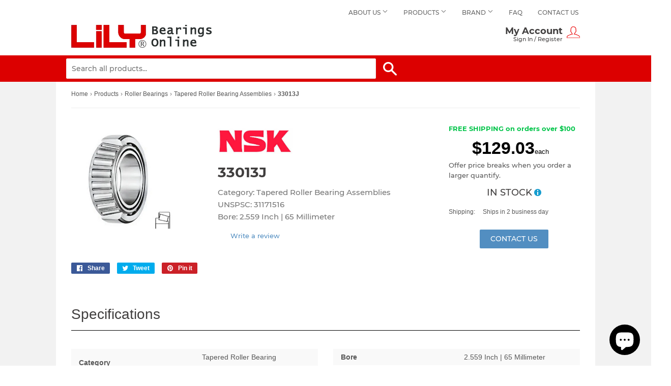

--- FILE ---
content_type: text/html; charset=utf-8
request_url: https://www.lilybearingonline.com/products/33013j
body_size: 26788
content:
<!doctype html>
<html class="no-touch no-js">
<head>

  
  <script>(function(H){H.className=H.className.replace(/\bno-js\b/,'js')})(document.documentElement)</script>
  <!-- Basic page needs ================================================== -->
  <meta charset="utf-8">
  <meta http-equiv="X-UA-Compatible" content="IE=edge,chrome=1">

  
  <link rel="shortcut icon" href="//www.lilybearingonline.com/cdn/shop/files/facv_32x32.png?v=1613528004" type="image/png" />
  

  <!-- Title and description ================================================== -->
  
  
  	<title>
    NSK 33013J Tapered Roller Bearing Assemblies | Buy now! $129.03 &ndash; Lily Bearing Online
    </title>
  	<meta name="description" content="Looking for NSK 33013J BEARING? Price $129.03 + Free Shipping! Easy online ordering with 24/7 expert product support.">
  

  <!-- Product meta ================================================== -->
  <!-- /snippets/social-meta-tags.liquid -->




<meta property="og:site_name" content="Lily Bearing Online">
<meta property="og:url" content="https://www.lilybearingonline.com/products/33013j">
<meta property="og:title" content="33013J">
<meta property="og:type" content="product">
<meta property="og:description" content="title 33013J price $ 151.80 / each Category Tapered Roller Bearing Assemblies UNSPSC 31171516 Harmonized Tariff Code 8482.20.00.00 Manufacturer Name NSK Weight / kgm 0.76 Inch - Metric Metric Brand NSK Weight / LBS 1.676 Bore 2.559 Inch | 65 Millimeter Other Features Standard Angle | Pressed Steel Cage Outside Diameter">

  <meta property="og:price:amount" content="129.03">
  <meta property="og:price:currency" content="USD">

<meta property="og:image" content="http://www.lilybearingonline.com/cdn/shop/products/INDXXXBRGXXX-TR-ASSY-1SCN-1SCP-300x300_3e4f35f7-775e-4366-b086-b8a5b630cbbb_1200x1200.jpg?v=1564139833">
<meta property="og:image:secure_url" content="https://www.lilybearingonline.com/cdn/shop/products/INDXXXBRGXXX-TR-ASSY-1SCN-1SCP-300x300_3e4f35f7-775e-4366-b086-b8a5b630cbbb_1200x1200.jpg?v=1564139833">


<meta name="twitter:card" content="summary_large_image">
<meta name="twitter:title" content="33013J">
<meta name="twitter:description" content="title 33013J price $ 151.80 / each Category Tapered Roller Bearing Assemblies UNSPSC 31171516 Harmonized Tariff Code 8482.20.00.00 Manufacturer Name NSK Weight / kgm 0.76 Inch - Metric Metric Brand NSK Weight / LBS 1.676 Bore 2.559 Inch | 65 Millimeter Other Features Standard Angle | Pressed Steel Cage Outside Diameter">


  <!-- Helpers ================================================== -->
  <link rel="canonical" href="https://www.lilybearingonline.com/products/33013j">
  <meta name="viewport" content="width=device-width,initial-scale=1">

  <!-- CSS ================================================== -->
  <link href="//www.lilybearingonline.com/cdn/shop/t/2/assets/theme.scss.css?v=89519233622476472051703093742" rel="stylesheet" type="text/css" media="all" />

  <!-- Header hook for plugins ================================================== -->
  <script>window.performance && window.performance.mark && window.performance.mark('shopify.content_for_header.start');</script><meta name="google-site-verification" content="O2tMN77iTmtAWpk8H8Tr2cMU3aHFdfI3-Wd4VYLrtlw">
<meta id="shopify-digital-wallet" name="shopify-digital-wallet" content="/1412399153/digital_wallets/dialog">
<link rel="alternate" type="application/json+oembed" href="https://www.lilybearingonline.com/products/33013j.oembed">
<script async="async" src="/checkouts/internal/preloads.js?locale=en-US"></script>
<script id="shopify-features" type="application/json">{"accessToken":"62f91ae2213e9d23985e5f4479154bb5","betas":["rich-media-storefront-analytics"],"domain":"www.lilybearingonline.com","predictiveSearch":true,"shopId":1412399153,"locale":"en"}</script>
<script>var Shopify = Shopify || {};
Shopify.shop = "lily-bearing.myshopify.com";
Shopify.locale = "en";
Shopify.currency = {"active":"USD","rate":"1.0"};
Shopify.country = "US";
Shopify.theme = {"name":"Supply","id":37442879537,"schema_name":"Supply","schema_version":"8.0.3","theme_store_id":679,"role":"main"};
Shopify.theme.handle = "null";
Shopify.theme.style = {"id":null,"handle":null};
Shopify.cdnHost = "www.lilybearingonline.com/cdn";
Shopify.routes = Shopify.routes || {};
Shopify.routes.root = "/";</script>
<script type="module">!function(o){(o.Shopify=o.Shopify||{}).modules=!0}(window);</script>
<script>!function(o){function n(){var o=[];function n(){o.push(Array.prototype.slice.apply(arguments))}return n.q=o,n}var t=o.Shopify=o.Shopify||{};t.loadFeatures=n(),t.autoloadFeatures=n()}(window);</script>
<script id="shop-js-analytics" type="application/json">{"pageType":"product"}</script>
<script defer="defer" async type="module" src="//www.lilybearingonline.com/cdn/shopifycloud/shop-js/modules/v2/client.init-shop-cart-sync_BT-GjEfc.en.esm.js"></script>
<script defer="defer" async type="module" src="//www.lilybearingonline.com/cdn/shopifycloud/shop-js/modules/v2/chunk.common_D58fp_Oc.esm.js"></script>
<script defer="defer" async type="module" src="//www.lilybearingonline.com/cdn/shopifycloud/shop-js/modules/v2/chunk.modal_xMitdFEc.esm.js"></script>
<script type="module">
  await import("//www.lilybearingonline.com/cdn/shopifycloud/shop-js/modules/v2/client.init-shop-cart-sync_BT-GjEfc.en.esm.js");
await import("//www.lilybearingonline.com/cdn/shopifycloud/shop-js/modules/v2/chunk.common_D58fp_Oc.esm.js");
await import("//www.lilybearingonline.com/cdn/shopifycloud/shop-js/modules/v2/chunk.modal_xMitdFEc.esm.js");

  window.Shopify.SignInWithShop?.initShopCartSync?.({"fedCMEnabled":true,"windoidEnabled":true});

</script>
<script>(function() {
  var isLoaded = false;
  function asyncLoad() {
    if (isLoaded) return;
    isLoaded = true;
    var urls = ["\/\/cdn.ywxi.net\/js\/partner-shopify.js?shop=lily-bearing.myshopify.com","\/\/cdn.trustedsite.com\/js\/partner-shopify.js?shop=lily-bearing.myshopify.com"];
    for (var i = 0; i < urls.length; i++) {
      var s = document.createElement('script');
      s.type = 'text/javascript';
      s.async = true;
      s.src = urls[i];
      var x = document.getElementsByTagName('script')[0];
      x.parentNode.insertBefore(s, x);
    }
  };
  if(window.attachEvent) {
    window.attachEvent('onload', asyncLoad);
  } else {
    window.addEventListener('load', asyncLoad, false);
  }
})();</script>
<script id="__st">var __st={"a":1412399153,"offset":28800,"reqid":"a7dfaae5-69a5-488a-ba78-8c70ad47ca0f-1769041650","pageurl":"www.lilybearingonline.com\/products\/33013j","u":"77d360fa06bb","p":"product","rtyp":"product","rid":2090885644337};</script>
<script>window.ShopifyPaypalV4VisibilityTracking = true;</script>
<script id="captcha-bootstrap">!function(){'use strict';const t='contact',e='account',n='new_comment',o=[[t,t],['blogs',n],['comments',n],[t,'customer']],c=[[e,'customer_login'],[e,'guest_login'],[e,'recover_customer_password'],[e,'create_customer']],r=t=>t.map((([t,e])=>`form[action*='/${t}']:not([data-nocaptcha='true']) input[name='form_type'][value='${e}']`)).join(','),a=t=>()=>t?[...document.querySelectorAll(t)].map((t=>t.form)):[];function s(){const t=[...o],e=r(t);return a(e)}const i='password',u='form_key',d=['recaptcha-v3-token','g-recaptcha-response','h-captcha-response',i],f=()=>{try{return window.sessionStorage}catch{return}},m='__shopify_v',_=t=>t.elements[u];function p(t,e,n=!1){try{const o=window.sessionStorage,c=JSON.parse(o.getItem(e)),{data:r}=function(t){const{data:e,action:n}=t;return t[m]||n?{data:e,action:n}:{data:t,action:n}}(c);for(const[e,n]of Object.entries(r))t.elements[e]&&(t.elements[e].value=n);n&&o.removeItem(e)}catch(o){console.error('form repopulation failed',{error:o})}}const l='form_type',E='cptcha';function T(t){t.dataset[E]=!0}const w=window,h=w.document,L='Shopify',v='ce_forms',y='captcha';let A=!1;((t,e)=>{const n=(g='f06e6c50-85a8-45c8-87d0-21a2b65856fe',I='https://cdn.shopify.com/shopifycloud/storefront-forms-hcaptcha/ce_storefront_forms_captcha_hcaptcha.v1.5.2.iife.js',D={infoText:'Protected by hCaptcha',privacyText:'Privacy',termsText:'Terms'},(t,e,n)=>{const o=w[L][v],c=o.bindForm;if(c)return c(t,g,e,D).then(n);var r;o.q.push([[t,g,e,D],n]),r=I,A||(h.body.append(Object.assign(h.createElement('script'),{id:'captcha-provider',async:!0,src:r})),A=!0)});var g,I,D;w[L]=w[L]||{},w[L][v]=w[L][v]||{},w[L][v].q=[],w[L][y]=w[L][y]||{},w[L][y].protect=function(t,e){n(t,void 0,e),T(t)},Object.freeze(w[L][y]),function(t,e,n,w,h,L){const[v,y,A,g]=function(t,e,n){const i=e?o:[],u=t?c:[],d=[...i,...u],f=r(d),m=r(i),_=r(d.filter((([t,e])=>n.includes(e))));return[a(f),a(m),a(_),s()]}(w,h,L),I=t=>{const e=t.target;return e instanceof HTMLFormElement?e:e&&e.form},D=t=>v().includes(t);t.addEventListener('submit',(t=>{const e=I(t);if(!e)return;const n=D(e)&&!e.dataset.hcaptchaBound&&!e.dataset.recaptchaBound,o=_(e),c=g().includes(e)&&(!o||!o.value);(n||c)&&t.preventDefault(),c&&!n&&(function(t){try{if(!f())return;!function(t){const e=f();if(!e)return;const n=_(t);if(!n)return;const o=n.value;o&&e.removeItem(o)}(t);const e=Array.from(Array(32),(()=>Math.random().toString(36)[2])).join('');!function(t,e){_(t)||t.append(Object.assign(document.createElement('input'),{type:'hidden',name:u})),t.elements[u].value=e}(t,e),function(t,e){const n=f();if(!n)return;const o=[...t.querySelectorAll(`input[type='${i}']`)].map((({name:t})=>t)),c=[...d,...o],r={};for(const[a,s]of new FormData(t).entries())c.includes(a)||(r[a]=s);n.setItem(e,JSON.stringify({[m]:1,action:t.action,data:r}))}(t,e)}catch(e){console.error('failed to persist form',e)}}(e),e.submit())}));const S=(t,e)=>{t&&!t.dataset[E]&&(n(t,e.some((e=>e===t))),T(t))};for(const o of['focusin','change'])t.addEventListener(o,(t=>{const e=I(t);D(e)&&S(e,y())}));const B=e.get('form_key'),M=e.get(l),P=B&&M;t.addEventListener('DOMContentLoaded',(()=>{const t=y();if(P)for(const e of t)e.elements[l].value===M&&p(e,B);[...new Set([...A(),...v().filter((t=>'true'===t.dataset.shopifyCaptcha))])].forEach((e=>S(e,t)))}))}(h,new URLSearchParams(w.location.search),n,t,e,['guest_login'])})(!0,!0)}();</script>
<script integrity="sha256-4kQ18oKyAcykRKYeNunJcIwy7WH5gtpwJnB7kiuLZ1E=" data-source-attribution="shopify.loadfeatures" defer="defer" src="//www.lilybearingonline.com/cdn/shopifycloud/storefront/assets/storefront/load_feature-a0a9edcb.js" crossorigin="anonymous"></script>
<script data-source-attribution="shopify.dynamic_checkout.dynamic.init">var Shopify=Shopify||{};Shopify.PaymentButton=Shopify.PaymentButton||{isStorefrontPortableWallets:!0,init:function(){window.Shopify.PaymentButton.init=function(){};var t=document.createElement("script");t.src="https://www.lilybearingonline.com/cdn/shopifycloud/portable-wallets/latest/portable-wallets.en.js",t.type="module",document.head.appendChild(t)}};
</script>
<script data-source-attribution="shopify.dynamic_checkout.buyer_consent">
  function portableWalletsHideBuyerConsent(e){var t=document.getElementById("shopify-buyer-consent"),n=document.getElementById("shopify-subscription-policy-button");t&&n&&(t.classList.add("hidden"),t.setAttribute("aria-hidden","true"),n.removeEventListener("click",e))}function portableWalletsShowBuyerConsent(e){var t=document.getElementById("shopify-buyer-consent"),n=document.getElementById("shopify-subscription-policy-button");t&&n&&(t.classList.remove("hidden"),t.removeAttribute("aria-hidden"),n.addEventListener("click",e))}window.Shopify?.PaymentButton&&(window.Shopify.PaymentButton.hideBuyerConsent=portableWalletsHideBuyerConsent,window.Shopify.PaymentButton.showBuyerConsent=portableWalletsShowBuyerConsent);
</script>
<script>
  function portableWalletsCleanup(e){e&&e.src&&console.error("Failed to load portable wallets script "+e.src);var t=document.querySelectorAll("shopify-accelerated-checkout .shopify-payment-button__skeleton, shopify-accelerated-checkout-cart .wallet-cart-button__skeleton"),e=document.getElementById("shopify-buyer-consent");for(let e=0;e<t.length;e++)t[e].remove();e&&e.remove()}function portableWalletsNotLoadedAsModule(e){e instanceof ErrorEvent&&"string"==typeof e.message&&e.message.includes("import.meta")&&"string"==typeof e.filename&&e.filename.includes("portable-wallets")&&(window.removeEventListener("error",portableWalletsNotLoadedAsModule),window.Shopify.PaymentButton.failedToLoad=e,"loading"===document.readyState?document.addEventListener("DOMContentLoaded",window.Shopify.PaymentButton.init):window.Shopify.PaymentButton.init())}window.addEventListener("error",portableWalletsNotLoadedAsModule);
</script>

<script type="module" src="https://www.lilybearingonline.com/cdn/shopifycloud/portable-wallets/latest/portable-wallets.en.js" onError="portableWalletsCleanup(this)" crossorigin="anonymous"></script>
<script nomodule>
  document.addEventListener("DOMContentLoaded", portableWalletsCleanup);
</script>

<link id="shopify-accelerated-checkout-styles" rel="stylesheet" media="screen" href="https://www.lilybearingonline.com/cdn/shopifycloud/portable-wallets/latest/accelerated-checkout-backwards-compat.css" crossorigin="anonymous">
<style id="shopify-accelerated-checkout-cart">
        #shopify-buyer-consent {
  margin-top: 1em;
  display: inline-block;
  width: 100%;
}

#shopify-buyer-consent.hidden {
  display: none;
}

#shopify-subscription-policy-button {
  background: none;
  border: none;
  padding: 0;
  text-decoration: underline;
  font-size: inherit;
  cursor: pointer;
}

#shopify-subscription-policy-button::before {
  box-shadow: none;
}

      </style>

<script>window.performance && window.performance.mark && window.performance.mark('shopify.content_for_header.end');</script>

  
  

  <script src="//www.lilybearingonline.com/cdn/shop/t/2/assets/jquery-2.2.3.min.js?v=58211863146907186831548320994" type="text/javascript"></script>
  <script src="//www.lilybearingonline.com/cdn/shop/t/2/assets/slick.min.js?v=71779134894361685811560875332" type="text/javascript"></script>
  <script src="https://cdnjs.cloudflare.com/ajax/libs/tinysort/3.2.5/tinysort.min.js"></script>
  
  
  <script src="//www.lilybearingonline.com/cdn/shop/t/2/assets/lazysizes.min.js?v=8147953233334221341548320995" async="async"></script>
  <script src="//www.lilybearingonline.com/cdn/shop/t/2/assets/vendor.js?v=106177282645720727331548320995" defer="defer"></script>
  <script src="//www.lilybearingonline.com/cdn/shop/t/2/assets/theme.js?v=14002637057831688921587112057" defer="defer"></script>
  
<!-- Global site tag (gtag.js) - Google Analytics -->
<script async src="https://www.googletagmanager.com/gtag/js?id=UA-9102388-4"></script>
<script>
  window.dataLayer = window.dataLayer || [];
  function gtag(){dataLayer.push(arguments);}
  gtag('js', new Date());

  gtag('config', 'UA-9102388-4', {'send_page_view': false});
</script>

  
  <script>
var LC_API = LC_API || {};
LC_API.on_chat_started = function(data) {
  gtag('event', 'click', {
'event_category': 'chat' });
};
</script>
<script src="https://cdn.shopify.com/extensions/e8878072-2f6b-4e89-8082-94b04320908d/inbox-1254/assets/inbox-chat-loader.js" type="text/javascript" defer="defer"></script>
<link href="https://monorail-edge.shopifysvc.com" rel="dns-prefetch">
<script>(function(){if ("sendBeacon" in navigator && "performance" in window) {try {var session_token_from_headers = performance.getEntriesByType('navigation')[0].serverTiming.find(x => x.name == '_s').description;} catch {var session_token_from_headers = undefined;}var session_cookie_matches = document.cookie.match(/_shopify_s=([^;]*)/);var session_token_from_cookie = session_cookie_matches && session_cookie_matches.length === 2 ? session_cookie_matches[1] : "";var session_token = session_token_from_headers || session_token_from_cookie || "";function handle_abandonment_event(e) {var entries = performance.getEntries().filter(function(entry) {return /monorail-edge.shopifysvc.com/.test(entry.name);});if (!window.abandonment_tracked && entries.length === 0) {window.abandonment_tracked = true;var currentMs = Date.now();var navigation_start = performance.timing.navigationStart;var payload = {shop_id: 1412399153,url: window.location.href,navigation_start,duration: currentMs - navigation_start,session_token,page_type: "product"};window.navigator.sendBeacon("https://monorail-edge.shopifysvc.com/v1/produce", JSON.stringify({schema_id: "online_store_buyer_site_abandonment/1.1",payload: payload,metadata: {event_created_at_ms: currentMs,event_sent_at_ms: currentMs}}));}}window.addEventListener('pagehide', handle_abandonment_event);}}());</script>
<script id="web-pixels-manager-setup">(function e(e,d,r,n,o){if(void 0===o&&(o={}),!Boolean(null===(a=null===(i=window.Shopify)||void 0===i?void 0:i.analytics)||void 0===a?void 0:a.replayQueue)){var i,a;window.Shopify=window.Shopify||{};var t=window.Shopify;t.analytics=t.analytics||{};var s=t.analytics;s.replayQueue=[],s.publish=function(e,d,r){return s.replayQueue.push([e,d,r]),!0};try{self.performance.mark("wpm:start")}catch(e){}var l=function(){var e={modern:/Edge?\/(1{2}[4-9]|1[2-9]\d|[2-9]\d{2}|\d{4,})\.\d+(\.\d+|)|Firefox\/(1{2}[4-9]|1[2-9]\d|[2-9]\d{2}|\d{4,})\.\d+(\.\d+|)|Chrom(ium|e)\/(9{2}|\d{3,})\.\d+(\.\d+|)|(Maci|X1{2}).+ Version\/(15\.\d+|(1[6-9]|[2-9]\d|\d{3,})\.\d+)([,.]\d+|)( \(\w+\)|)( Mobile\/\w+|) Safari\/|Chrome.+OPR\/(9{2}|\d{3,})\.\d+\.\d+|(CPU[ +]OS|iPhone[ +]OS|CPU[ +]iPhone|CPU IPhone OS|CPU iPad OS)[ +]+(15[._]\d+|(1[6-9]|[2-9]\d|\d{3,})[._]\d+)([._]\d+|)|Android:?[ /-](13[3-9]|1[4-9]\d|[2-9]\d{2}|\d{4,})(\.\d+|)(\.\d+|)|Android.+Firefox\/(13[5-9]|1[4-9]\d|[2-9]\d{2}|\d{4,})\.\d+(\.\d+|)|Android.+Chrom(ium|e)\/(13[3-9]|1[4-9]\d|[2-9]\d{2}|\d{4,})\.\d+(\.\d+|)|SamsungBrowser\/([2-9]\d|\d{3,})\.\d+/,legacy:/Edge?\/(1[6-9]|[2-9]\d|\d{3,})\.\d+(\.\d+|)|Firefox\/(5[4-9]|[6-9]\d|\d{3,})\.\d+(\.\d+|)|Chrom(ium|e)\/(5[1-9]|[6-9]\d|\d{3,})\.\d+(\.\d+|)([\d.]+$|.*Safari\/(?![\d.]+ Edge\/[\d.]+$))|(Maci|X1{2}).+ Version\/(10\.\d+|(1[1-9]|[2-9]\d|\d{3,})\.\d+)([,.]\d+|)( \(\w+\)|)( Mobile\/\w+|) Safari\/|Chrome.+OPR\/(3[89]|[4-9]\d|\d{3,})\.\d+\.\d+|(CPU[ +]OS|iPhone[ +]OS|CPU[ +]iPhone|CPU IPhone OS|CPU iPad OS)[ +]+(10[._]\d+|(1[1-9]|[2-9]\d|\d{3,})[._]\d+)([._]\d+|)|Android:?[ /-](13[3-9]|1[4-9]\d|[2-9]\d{2}|\d{4,})(\.\d+|)(\.\d+|)|Mobile Safari.+OPR\/([89]\d|\d{3,})\.\d+\.\d+|Android.+Firefox\/(13[5-9]|1[4-9]\d|[2-9]\d{2}|\d{4,})\.\d+(\.\d+|)|Android.+Chrom(ium|e)\/(13[3-9]|1[4-9]\d|[2-9]\d{2}|\d{4,})\.\d+(\.\d+|)|Android.+(UC? ?Browser|UCWEB|U3)[ /]?(15\.([5-9]|\d{2,})|(1[6-9]|[2-9]\d|\d{3,})\.\d+)\.\d+|SamsungBrowser\/(5\.\d+|([6-9]|\d{2,})\.\d+)|Android.+MQ{2}Browser\/(14(\.(9|\d{2,})|)|(1[5-9]|[2-9]\d|\d{3,})(\.\d+|))(\.\d+|)|K[Aa][Ii]OS\/(3\.\d+|([4-9]|\d{2,})\.\d+)(\.\d+|)/},d=e.modern,r=e.legacy,n=navigator.userAgent;return n.match(d)?"modern":n.match(r)?"legacy":"unknown"}(),u="modern"===l?"modern":"legacy",c=(null!=n?n:{modern:"",legacy:""})[u],f=function(e){return[e.baseUrl,"/wpm","/b",e.hashVersion,"modern"===e.buildTarget?"m":"l",".js"].join("")}({baseUrl:d,hashVersion:r,buildTarget:u}),m=function(e){var d=e.version,r=e.bundleTarget,n=e.surface,o=e.pageUrl,i=e.monorailEndpoint;return{emit:function(e){var a=e.status,t=e.errorMsg,s=(new Date).getTime(),l=JSON.stringify({metadata:{event_sent_at_ms:s},events:[{schema_id:"web_pixels_manager_load/3.1",payload:{version:d,bundle_target:r,page_url:o,status:a,surface:n,error_msg:t},metadata:{event_created_at_ms:s}}]});if(!i)return console&&console.warn&&console.warn("[Web Pixels Manager] No Monorail endpoint provided, skipping logging."),!1;try{return self.navigator.sendBeacon.bind(self.navigator)(i,l)}catch(e){}var u=new XMLHttpRequest;try{return u.open("POST",i,!0),u.setRequestHeader("Content-Type","text/plain"),u.send(l),!0}catch(e){return console&&console.warn&&console.warn("[Web Pixels Manager] Got an unhandled error while logging to Monorail."),!1}}}}({version:r,bundleTarget:l,surface:e.surface,pageUrl:self.location.href,monorailEndpoint:e.monorailEndpoint});try{o.browserTarget=l,function(e){var d=e.src,r=e.async,n=void 0===r||r,o=e.onload,i=e.onerror,a=e.sri,t=e.scriptDataAttributes,s=void 0===t?{}:t,l=document.createElement("script"),u=document.querySelector("head"),c=document.querySelector("body");if(l.async=n,l.src=d,a&&(l.integrity=a,l.crossOrigin="anonymous"),s)for(var f in s)if(Object.prototype.hasOwnProperty.call(s,f))try{l.dataset[f]=s[f]}catch(e){}if(o&&l.addEventListener("load",o),i&&l.addEventListener("error",i),u)u.appendChild(l);else{if(!c)throw new Error("Did not find a head or body element to append the script");c.appendChild(l)}}({src:f,async:!0,onload:function(){if(!function(){var e,d;return Boolean(null===(d=null===(e=window.Shopify)||void 0===e?void 0:e.analytics)||void 0===d?void 0:d.initialized)}()){var d=window.webPixelsManager.init(e)||void 0;if(d){var r=window.Shopify.analytics;r.replayQueue.forEach((function(e){var r=e[0],n=e[1],o=e[2];d.publishCustomEvent(r,n,o)})),r.replayQueue=[],r.publish=d.publishCustomEvent,r.visitor=d.visitor,r.initialized=!0}}},onerror:function(){return m.emit({status:"failed",errorMsg:"".concat(f," has failed to load")})},sri:function(e){var d=/^sha384-[A-Za-z0-9+/=]+$/;return"string"==typeof e&&d.test(e)}(c)?c:"",scriptDataAttributes:o}),m.emit({status:"loading"})}catch(e){m.emit({status:"failed",errorMsg:(null==e?void 0:e.message)||"Unknown error"})}}})({shopId: 1412399153,storefrontBaseUrl: "https://www.lilybearingonline.com",extensionsBaseUrl: "https://extensions.shopifycdn.com/cdn/shopifycloud/web-pixels-manager",monorailEndpoint: "https://monorail-edge.shopifysvc.com/unstable/produce_batch",surface: "storefront-renderer",enabledBetaFlags: ["2dca8a86"],webPixelsConfigList: [{"id":"79659266","eventPayloadVersion":"v1","runtimeContext":"LAX","scriptVersion":"1","type":"CUSTOM","privacyPurposes":["ANALYTICS"],"name":"Google Analytics tag (migrated)"},{"id":"shopify-app-pixel","configuration":"{}","eventPayloadVersion":"v1","runtimeContext":"STRICT","scriptVersion":"0450","apiClientId":"shopify-pixel","type":"APP","privacyPurposes":["ANALYTICS","MARKETING"]},{"id":"shopify-custom-pixel","eventPayloadVersion":"v1","runtimeContext":"LAX","scriptVersion":"0450","apiClientId":"shopify-pixel","type":"CUSTOM","privacyPurposes":["ANALYTICS","MARKETING"]}],isMerchantRequest: false,initData: {"shop":{"name":"Lily Bearing Online","paymentSettings":{"currencyCode":"USD"},"myshopifyDomain":"lily-bearing.myshopify.com","countryCode":"CN","storefrontUrl":"https:\/\/www.lilybearingonline.com"},"customer":null,"cart":null,"checkout":null,"productVariants":[{"price":{"amount":129.03,"currencyCode":"USD"},"product":{"title":"33013J","vendor":"NSK","id":"2090885644337","untranslatedTitle":"33013J","url":"\/products\/33013j","type":"Tapered Roller Bearing Assemblies"},"id":"15987620741169","image":{"src":"\/\/www.lilybearingonline.com\/cdn\/shop\/products\/INDXXXBRGXXX-TR-ASSY-1SCN-1SCP-300x300_3e4f35f7-775e-4366-b086-b8a5b630cbbb.jpg?v=1564139833"},"sku":"","title":"Default Title","untranslatedTitle":"Default Title"}],"purchasingCompany":null},},"https://www.lilybearingonline.com/cdn","fcfee988w5aeb613cpc8e4bc33m6693e112",{"modern":"","legacy":""},{"shopId":"1412399153","storefrontBaseUrl":"https:\/\/www.lilybearingonline.com","extensionBaseUrl":"https:\/\/extensions.shopifycdn.com\/cdn\/shopifycloud\/web-pixels-manager","surface":"storefront-renderer","enabledBetaFlags":"[\"2dca8a86\"]","isMerchantRequest":"false","hashVersion":"fcfee988w5aeb613cpc8e4bc33m6693e112","publish":"custom","events":"[[\"page_viewed\",{}],[\"product_viewed\",{\"productVariant\":{\"price\":{\"amount\":129.03,\"currencyCode\":\"USD\"},\"product\":{\"title\":\"33013J\",\"vendor\":\"NSK\",\"id\":\"2090885644337\",\"untranslatedTitle\":\"33013J\",\"url\":\"\/products\/33013j\",\"type\":\"Tapered Roller Bearing Assemblies\"},\"id\":\"15987620741169\",\"image\":{\"src\":\"\/\/www.lilybearingonline.com\/cdn\/shop\/products\/INDXXXBRGXXX-TR-ASSY-1SCN-1SCP-300x300_3e4f35f7-775e-4366-b086-b8a5b630cbbb.jpg?v=1564139833\"},\"sku\":\"\",\"title\":\"Default Title\",\"untranslatedTitle\":\"Default Title\"}}]]"});</script><script>
  window.ShopifyAnalytics = window.ShopifyAnalytics || {};
  window.ShopifyAnalytics.meta = window.ShopifyAnalytics.meta || {};
  window.ShopifyAnalytics.meta.currency = 'USD';
  var meta = {"product":{"id":2090885644337,"gid":"gid:\/\/shopify\/Product\/2090885644337","vendor":"NSK","type":"Tapered Roller Bearing Assemblies","handle":"33013j","variants":[{"id":15987620741169,"price":12903,"name":"33013J","public_title":null,"sku":""}],"remote":false},"page":{"pageType":"product","resourceType":"product","resourceId":2090885644337,"requestId":"a7dfaae5-69a5-488a-ba78-8c70ad47ca0f-1769041650"}};
  for (var attr in meta) {
    window.ShopifyAnalytics.meta[attr] = meta[attr];
  }
</script>
<script class="analytics">
  (function () {
    var customDocumentWrite = function(content) {
      var jquery = null;

      if (window.jQuery) {
        jquery = window.jQuery;
      } else if (window.Checkout && window.Checkout.$) {
        jquery = window.Checkout.$;
      }

      if (jquery) {
        jquery('body').append(content);
      }
    };

    var hasLoggedConversion = function(token) {
      if (token) {
        return document.cookie.indexOf('loggedConversion=' + token) !== -1;
      }
      return false;
    }

    var setCookieIfConversion = function(token) {
      if (token) {
        var twoMonthsFromNow = new Date(Date.now());
        twoMonthsFromNow.setMonth(twoMonthsFromNow.getMonth() + 2);

        document.cookie = 'loggedConversion=' + token + '; expires=' + twoMonthsFromNow;
      }
    }

    var trekkie = window.ShopifyAnalytics.lib = window.trekkie = window.trekkie || [];
    if (trekkie.integrations) {
      return;
    }
    trekkie.methods = [
      'identify',
      'page',
      'ready',
      'track',
      'trackForm',
      'trackLink'
    ];
    trekkie.factory = function(method) {
      return function() {
        var args = Array.prototype.slice.call(arguments);
        args.unshift(method);
        trekkie.push(args);
        return trekkie;
      };
    };
    for (var i = 0; i < trekkie.methods.length; i++) {
      var key = trekkie.methods[i];
      trekkie[key] = trekkie.factory(key);
    }
    trekkie.load = function(config) {
      trekkie.config = config || {};
      trekkie.config.initialDocumentCookie = document.cookie;
      var first = document.getElementsByTagName('script')[0];
      var script = document.createElement('script');
      script.type = 'text/javascript';
      script.onerror = function(e) {
        var scriptFallback = document.createElement('script');
        scriptFallback.type = 'text/javascript';
        scriptFallback.onerror = function(error) {
                var Monorail = {
      produce: function produce(monorailDomain, schemaId, payload) {
        var currentMs = new Date().getTime();
        var event = {
          schema_id: schemaId,
          payload: payload,
          metadata: {
            event_created_at_ms: currentMs,
            event_sent_at_ms: currentMs
          }
        };
        return Monorail.sendRequest("https://" + monorailDomain + "/v1/produce", JSON.stringify(event));
      },
      sendRequest: function sendRequest(endpointUrl, payload) {
        // Try the sendBeacon API
        if (window && window.navigator && typeof window.navigator.sendBeacon === 'function' && typeof window.Blob === 'function' && !Monorail.isIos12()) {
          var blobData = new window.Blob([payload], {
            type: 'text/plain'
          });

          if (window.navigator.sendBeacon(endpointUrl, blobData)) {
            return true;
          } // sendBeacon was not successful

        } // XHR beacon

        var xhr = new XMLHttpRequest();

        try {
          xhr.open('POST', endpointUrl);
          xhr.setRequestHeader('Content-Type', 'text/plain');
          xhr.send(payload);
        } catch (e) {
          console.log(e);
        }

        return false;
      },
      isIos12: function isIos12() {
        return window.navigator.userAgent.lastIndexOf('iPhone; CPU iPhone OS 12_') !== -1 || window.navigator.userAgent.lastIndexOf('iPad; CPU OS 12_') !== -1;
      }
    };
    Monorail.produce('monorail-edge.shopifysvc.com',
      'trekkie_storefront_load_errors/1.1',
      {shop_id: 1412399153,
      theme_id: 37442879537,
      app_name: "storefront",
      context_url: window.location.href,
      source_url: "//www.lilybearingonline.com/cdn/s/trekkie.storefront.9615f8e10e499e09ff0451d383e936edfcfbbf47.min.js"});

        };
        scriptFallback.async = true;
        scriptFallback.src = '//www.lilybearingonline.com/cdn/s/trekkie.storefront.9615f8e10e499e09ff0451d383e936edfcfbbf47.min.js';
        first.parentNode.insertBefore(scriptFallback, first);
      };
      script.async = true;
      script.src = '//www.lilybearingonline.com/cdn/s/trekkie.storefront.9615f8e10e499e09ff0451d383e936edfcfbbf47.min.js';
      first.parentNode.insertBefore(script, first);
    };
    trekkie.load(
      {"Trekkie":{"appName":"storefront","development":false,"defaultAttributes":{"shopId":1412399153,"isMerchantRequest":null,"themeId":37442879537,"themeCityHash":"4088658048144766372","contentLanguage":"en","currency":"USD","eventMetadataId":"514f23ed-0264-4c36-be8f-5aae8bb4e79b"},"isServerSideCookieWritingEnabled":true,"monorailRegion":"shop_domain","enabledBetaFlags":["65f19447"]},"Session Attribution":{},"S2S":{"facebookCapiEnabled":false,"source":"trekkie-storefront-renderer","apiClientId":580111}}
    );

    var loaded = false;
    trekkie.ready(function() {
      if (loaded) return;
      loaded = true;

      window.ShopifyAnalytics.lib = window.trekkie;

      var originalDocumentWrite = document.write;
      document.write = customDocumentWrite;
      try { window.ShopifyAnalytics.merchantGoogleAnalytics.call(this); } catch(error) {};
      document.write = originalDocumentWrite;

      window.ShopifyAnalytics.lib.page(null,{"pageType":"product","resourceType":"product","resourceId":2090885644337,"requestId":"a7dfaae5-69a5-488a-ba78-8c70ad47ca0f-1769041650","shopifyEmitted":true});

      var match = window.location.pathname.match(/checkouts\/(.+)\/(thank_you|post_purchase)/)
      var token = match? match[1]: undefined;
      if (!hasLoggedConversion(token)) {
        setCookieIfConversion(token);
        window.ShopifyAnalytics.lib.track("Viewed Product",{"currency":"USD","variantId":15987620741169,"productId":2090885644337,"productGid":"gid:\/\/shopify\/Product\/2090885644337","name":"33013J","price":"129.03","sku":"","brand":"NSK","variant":null,"category":"Tapered Roller Bearing Assemblies","nonInteraction":true,"remote":false},undefined,undefined,{"shopifyEmitted":true});
      window.ShopifyAnalytics.lib.track("monorail:\/\/trekkie_storefront_viewed_product\/1.1",{"currency":"USD","variantId":15987620741169,"productId":2090885644337,"productGid":"gid:\/\/shopify\/Product\/2090885644337","name":"33013J","price":"129.03","sku":"","brand":"NSK","variant":null,"category":"Tapered Roller Bearing Assemblies","nonInteraction":true,"remote":false,"referer":"https:\/\/www.lilybearingonline.com\/products\/33013j"});
      }
    });


        var eventsListenerScript = document.createElement('script');
        eventsListenerScript.async = true;
        eventsListenerScript.src = "//www.lilybearingonline.com/cdn/shopifycloud/storefront/assets/shop_events_listener-3da45d37.js";
        document.getElementsByTagName('head')[0].appendChild(eventsListenerScript);

})();</script>
  <script>
  if (!window.ga || (window.ga && typeof window.ga !== 'function')) {
    window.ga = function ga() {
      (window.ga.q = window.ga.q || []).push(arguments);
      if (window.Shopify && window.Shopify.analytics && typeof window.Shopify.analytics.publish === 'function') {
        window.Shopify.analytics.publish("ga_stub_called", {}, {sendTo: "google_osp_migration"});
      }
      console.error("Shopify's Google Analytics stub called with:", Array.from(arguments), "\nSee https://help.shopify.com/manual/promoting-marketing/pixels/pixel-migration#google for more information.");
    };
    if (window.Shopify && window.Shopify.analytics && typeof window.Shopify.analytics.publish === 'function') {
      window.Shopify.analytics.publish("ga_stub_initialized", {}, {sendTo: "google_osp_migration"});
    }
  }
</script>
<script
  defer
  src="https://www.lilybearingonline.com/cdn/shopifycloud/perf-kit/shopify-perf-kit-3.0.4.min.js"
  data-application="storefront-renderer"
  data-shop-id="1412399153"
  data-render-region="gcp-us-central1"
  data-page-type="product"
  data-theme-instance-id="37442879537"
  data-theme-name="Supply"
  data-theme-version="8.0.3"
  data-monorail-region="shop_domain"
  data-resource-timing-sampling-rate="10"
  data-shs="true"
  data-shs-beacon="true"
  data-shs-export-with-fetch="true"
  data-shs-logs-sample-rate="1"
  data-shs-beacon-endpoint="https://www.lilybearingonline.com/api/collect"
></script>
</head>

<body id="nsk-33013j-tapered-roller-bearing-assemblies" class="template-product"  style="overflow-x: hidden;">

  <div id="shopify-section-header" class="shopify-section header-section"><link rel="icon" href="https://www.lily-bearing.com/favicon.ico" type="image/x-icon"/>
<style>
  .site-nav a:hover ,.breadcrumb a:hover ,.result-item-mfr-name-part-no a:hover,a:hover{
  	text-decoration:underline;
  }
</style>

<style>
#myBtn {
  display: none;
  position: fixed;
  bottom: 500px;
  right: 10px;
  z-index: 99;
  border: none;
  outline: none;
  background-color: #c3b0b0;
  color: white;
  cursor: pointer;
  padding: 10px;
  padding-top:4px;
  font-weight:bold;

}

#myBtn:hover {
  background-color: #555;
}
  
  @media screen and (min-width: 768px){

    .foot-20{
    	width:20%;
    }
    .foot-26{
    	width:26%;
    }
    .foot-33{
    	width:33%;
    }
    #myBtndiv{
    	display:block;
    }
    

   }
   @media screen and (max-width: 768px){
    .site-footer li{
    	float:left;
      width:100%;
    }
     .site-footer li,.footer-social-icons,.site-footer h3{
     	text-align: left;
     }
    .site-footer ul{
      padding-bottom:20px;
    }
    input[type="search"]{
      background-color: #FFF;
    }
     #myBtndiv{
    	display:none;
    }
     .foot-20 , .foot-26 , .foot-33{
      margin-bottom:30px;
     }
  }
</style>

<style>
  #div_brand,#div_cage-material,#div_contact-angle-\(degree\) ,#div_bore-profile,#div_internal-clearance-,#div_single-row\/double-row,
  #div_internal-clearance,#div_snap-ring,#div_contact-angle-degree,#div_single-row-double-row,#div_race-material,#div_precision-class,#div_outer-race-width{
  	display:none;
  }
</style>
<div id="myBtndiv"><button onclick="topFunction()" id="myBtn" title="Top">︿</button></div>
<script>
// 当网页向下滑动 200px 出现"返回顶部" 按钮
window.onscroll = function() {scrollFunction()};
 
function scrollFunction() {console.log(121);
    if (document.body.scrollTop > 200 || document.documentElement.scrollTop > 200) {
        document.getElementById("myBtn").style.display = "block";
    } else {
        document.getElementById("myBtn").style.display = "none";
    }
}
 
// 点击按钮，返回顶部
function topFunction() {
    $('html,body').animate({scrollTop: '0px'}, 800);
}
  
</script>
<!--ga代码开始-->
<span style="font-size: 12pt;">
<script src="https://pv.sohu.com/cityjson?ie=utf-8"></script>
<script type="text/javascript">
	var cookieName= "ipnum";
	var cookieName2= "ipci";
    var ipnumber  =returnCitySN["cip"]+".741";
    var ipcity  = returnCitySN['cname'];
    var cookiePath  = "/";
 
    
    var expirationTime = 172800*15;                           
    expirationTime = expirationTime * 1000;
 
    var date = new Date();
    var dateTimeNow = date.getTime();
    date.setTime(dateTimeNow + expirationTime);
 
    var expirationTime = date.toUTCString();
 
    document.cookie = cookieName+"="+ipnumber+"; expires="+expirationTime+"; path="+cookiePath;
    document.cookie = cookieName2+"="+ipcity+"; expires="+expirationTime+"; path="+cookiePath; 
  
  (function(i,s,o,g,r,a,m){i['GoogleAnalyticsObject']=r;i[r]=i[r]||function(){
      (i[r].q=i[r].q||[]).push(arguments)},i[r].l=1*new Date();a=s.createElement(o),
      m=s.getElementsByTagName(o)[0];a.async=1;a.src=g;m.parentNode.insertBefore(a,m)
      })(window,document,'script','//www.google-analytics.com/analytics.js','ga');
    ga('create', 'UA-9102388-4', 'auto'); 

    var ipnumbercity = ipnumber+ipcity;
    ga('set', 'dimension1', ipnumbercity );
    ga('send', 'ipnumbercity');
  
</script>
</span>
<!--ga代码结束-->

<header class="site-header" role="banner" data-section-id="header" data-section-type="header-section" style="padding:0px;">
  <div class="wrapper1">
    <ul class="site-nav" id="AccessibleNav">
  
  <li class="large--hide">
    <a href="/">Home</a>
  </li>
  
  
    
      <li>
        <a
          href="/pages/contact-us"
          class="site-nav--link"
          data-meganav-type="child"
          >
            CONTACT US
        </a>
      </li>
    
  
    
      <li>
        <a
          href="/pages/frequently-asked-questions"
          class="site-nav--link"
          data-meganav-type="child"
          >
            FAQ
        </a>
      </li>
    
  
    
      
      <li 
        class="site-nav--has-dropdown "
        aria-haspopup="true">
        <a
          href="/pages/brand"
          class="site-nav--link"
          data-meganav-type="parent"
          aria-controls="MenuParent-3"
          aria-expanded="false"
          >
            Brand
            <span class="icon icon-arrow-down" aria-hidden="true"></span>
        </a>
        <ul
          id="MenuParent-3"
          class="site-nav--dropdown "
          data-meganav-dropdown>
          
            
              <li>
                <a
                  href="/pages/consolidated-bearing"
                  class="site-nav--link"
                  data-meganav-type="child"
                  
                  tabindex="-1">
                    CONSOLIDATED BEARING
                </a>
              </li>
            
          
            
              <li>
                <a
                  href="/pages/fafnir"
                  class="site-nav--link"
                  data-meganav-type="child"
                  
                  tabindex="-1">
                    FAFNIR
                </a>
              </li>
            
          
            
              <li>
                <a
                  href="/pages/skf"
                  class="site-nav--link"
                  data-meganav-type="child"
                  
                  tabindex="-1">
                    SKF
                </a>
              </li>
            
          
            
              <li>
                <a
                  href="/pages/smc"
                  class="site-nav--link"
                  data-meganav-type="child"
                  
                  tabindex="-1">
                    SMC
                </a>
              </li>
            
          
            
              <li>
                <a
                  href="/collections/lily-bearing-online"
                  class="site-nav--link"
                  data-meganav-type="child"
                  
                  tabindex="-1">
                    LILY BEARING ONLINE
                </a>
              </li>
            
          
            
              <li>
                <a
                  href="/pages/brand"
                  class="site-nav--link"
                  data-meganav-type="child"
                  
                  tabindex="-1">
                    More Brands +
                </a>
              </li>
            
          
        </ul>
      </li>
    
  
    
      
      <li 
        class="site-nav--has-dropdown "
        aria-haspopup="true">
        <a
          href="/pages/products"
          class="site-nav--link"
          data-meganav-type="parent"
          aria-controls="MenuParent-4"
          aria-expanded="false"
          >
            Products
            <span class="icon icon-arrow-down" aria-hidden="true"></span>
        </a>
        <ul
          id="MenuParent-4"
          class="site-nav--dropdown site-nav--has-grandchildren"
          data-meganav-dropdown>
          
            
            
              <li
                class="site-nav--has-dropdown site-nav--has-dropdown-grandchild "
                aria-haspopup="true">
                <a
                  href="/collections/ball-bearings"
                  class="site-nav--link"
                  aria-controls="MenuChildren-4-1"
                  data-meganav-type="parent"
                  
                  tabindex="-1">
                    Ball Bearings
                    <span class="icon icon-arrow-down" aria-hidden="true"></span>
                </a>
                <ul
                  id="MenuChildren-4-1"
                  class="site-nav--dropdown-grandchild"
                  data-meganav-dropdown>
                  
                    <li>
                      <a 
                        href="/collections/angular-contact-ball-bearings"
                        class="site-nav--link"
                        data-meganav-type="child"
                        
                        tabindex="-1">
                          Angular Contact Ball Bearings
                        </a>
                    </li>
                  
                    <li>
                      <a 
                        href="/collections/precision-ball-bearings"
                        class="site-nav--link"
                        data-meganav-type="child"
                        
                        tabindex="-1">
                          Precision Ball Bearings
                        </a>
                    </li>
                  
                    <li>
                      <a 
                        href="/collections/self-aligning-ball-bearings"
                        class="site-nav--link"
                        data-meganav-type="child"
                        
                        tabindex="-1">
                          Self Aligning Ball Bearings
                        </a>
                    </li>
                  
                    <li>
                      <a 
                        href="/collections/single-row-ball-bearings"
                        class="site-nav--link"
                        data-meganav-type="child"
                        
                        tabindex="-1">
                          Single Row Ball Bearings
                        </a>
                    </li>
                  
                    <li>
                      <a 
                        href="/collections/thrust-ball-bearing"
                        class="site-nav--link"
                        data-meganav-type="child"
                        
                        tabindex="-1">
                          Thrust Ball Bearing
                        </a>
                    </li>
                  
                    <li>
                      <a 
                        href="/collections/thin-section-bearings"
                        class="site-nav--link"
                        data-meganav-type="child"
                        
                        tabindex="-1">
                          Thin Section Bearings
                        </a>
                    </li>
                  
                </ul>
              </li>
            
          
            
            
              <li
                class="site-nav--has-dropdown site-nav--has-dropdown-grandchild "
                aria-haspopup="true">
                <a
                  href="/collections/mounted-units-inserts"
                  class="site-nav--link"
                  aria-controls="MenuChildren-4-2"
                  data-meganav-type="parent"
                  
                  tabindex="-1">
                    Mounted Units &amp; Inserts
                    <span class="icon icon-arrow-down" aria-hidden="true"></span>
                </a>
                <ul
                  id="MenuChildren-4-2"
                  class="site-nav--dropdown-grandchild"
                  data-meganav-dropdown>
                  
                    <li>
                      <a 
                        href="/collections/cartridge-unit-bearings"
                        class="site-nav--link"
                        data-meganav-type="child"
                        
                        tabindex="-1">
                          Cartridge Unit Bearings
                        </a>
                    </li>
                  
                    <li>
                      <a 
                        href="/collections/flange-block-bearings"
                        class="site-nav--link"
                        data-meganav-type="child"
                        
                        tabindex="-1">
                          Flange Block Bearings
                        </a>
                    </li>
                  
                    <li>
                      <a 
                        href="/collections/hanger-unit-bearings"
                        class="site-nav--link"
                        data-meganav-type="child"
                        
                        tabindex="-1">
                          Hanger Unit Bearings
                        </a>
                    </li>
                  
                    <li>
                      <a 
                        href="/collections/insert-bearings-cylindrical-od"
                        class="site-nav--link"
                        data-meganav-type="child"
                        
                        tabindex="-1">
                          Insert Bearings Cylindrical OD
                        </a>
                    </li>
                  
                    <li>
                      <a 
                        href="/collections/insert-bearings-spherical-od"
                        class="site-nav--link"
                        data-meganav-type="child"
                        
                        tabindex="-1">
                          Insert Bearings Spherical OD
                        </a>
                    </li>
                  
                    <li>
                      <a 
                        href="/collections/pillow-block-bearings"
                        class="site-nav--link"
                        data-meganav-type="child"
                        
                        tabindex="-1">
                          Pillow Block Bearings
                        </a>
                    </li>
                  
                    <li>
                      <a 
                        href="/collections/take-up-unit-bearings"
                        class="site-nav--link"
                        data-meganav-type="child"
                        
                        tabindex="-1">
                          Take Up Unit Bearings
                        </a>
                    </li>
                  
                </ul>
              </li>
            
          
            
            
              <li
                class="site-nav--has-dropdown site-nav--has-dropdown-grandchild "
                aria-haspopup="true">
                <a
                  href="/collections/plain-bearings"
                  class="site-nav--link"
                  aria-controls="MenuChildren-4-3"
                  data-meganav-type="parent"
                  
                  tabindex="-1">
                    Plain Bearings
                    <span class="icon icon-arrow-down" aria-hidden="true"></span>
                </a>
                <ul
                  id="MenuChildren-4-3"
                  class="site-nav--dropdown-grandchild"
                  data-meganav-dropdown>
                  
                    <li>
                      <a 
                        href="/collections/spherical-plain-bearings-rod-ends"
                        class="site-nav--link"
                        data-meganav-type="child"
                        
                        tabindex="-1">
                          Spherical Plain Bearings - Rod Ends
                        </a>
                    </li>
                  
                    <li>
                      <a 
                        href="/collections/spherical-plain-bearings-thrust"
                        class="site-nav--link"
                        data-meganav-type="child"
                        
                        tabindex="-1">
                          Spherical Plain Bearings - Thrust
                        </a>
                    </li>
                  
                    <li>
                      <a 
                        href="/collections/sleeve-bearings"
                        class="site-nav--link"
                        data-meganav-type="child"
                        
                        tabindex="-1">
                          Sleeve Bearings
                        </a>
                    </li>
                  
                    <li>
                      <a 
                        href="/collections/spherical-plain-bearings-radial"
                        class="site-nav--link"
                        data-meganav-type="child"
                        
                        tabindex="-1">
                          Spherical Plain Bearings - Radial
                        </a>
                    </li>
                  
                </ul>
              </li>
            
          
            
            
              <li
                class="site-nav--has-dropdown site-nav--has-dropdown-grandchild "
                aria-haspopup="true">
                <a
                  href="/collections/roller-bearings"
                  class="site-nav--link"
                  aria-controls="MenuChildren-4-4"
                  data-meganav-type="parent"
                  
                  tabindex="-1">
                    Roller Bearings
                    <span class="icon icon-arrow-down" aria-hidden="true"></span>
                </a>
                <ul
                  id="MenuChildren-4-4"
                  class="site-nav--dropdown-grandchild"
                  data-meganav-dropdown>
                  
                    <li>
                      <a 
                        href="/collections/cam-follower-and-track-roller-stud-type"
                        class="site-nav--link"
                        data-meganav-type="child"
                        
                        tabindex="-1">
                          Cam Follower And Track Roller - Stud Type
                        </a>
                    </li>
                  
                    <li>
                      <a 
                        href="/collections/cam-follower-and-track-roller-yoke-type"
                        class="site-nav--link"
                        data-meganav-type="child"
                        
                        tabindex="-1">
                          Cam Follower And Track Roller - Yoke Type
                        </a>
                    </li>
                  
                    <li>
                      <a 
                        href="/collections/cylindrical-roller-bearings"
                        class="site-nav--link"
                        data-meganav-type="child"
                        
                        tabindex="-1">
                          Cylindrical Roller Bearings
                        </a>
                    </li>
                  
                    <li>
                      <a 
                        href="/collections/needle-non-thrust-roller-bearings"
                        class="site-nav--link"
                        data-meganav-type="child"
                        
                        tabindex="-1">
                          Needle Non Thrust Roller Bearings
                        </a>
                    </li>
                  
                    <li>
                      <a 
                        href="/collections/needle-self-aligning-roller-bearings"
                        class="site-nav--link"
                        data-meganav-type="child"
                        
                        tabindex="-1">
                          Needle Self Aligning Roller Bearings
                        </a>
                    </li>
                  
                    <li>
                      <a 
                        href="/collections/spherical-roller-bearings"
                        class="site-nav--link"
                        data-meganav-type="child"
                        
                        tabindex="-1">
                          Spherical Roller Bearings
                        </a>
                    </li>
                  
                    <li>
                      <a 
                        href="/collections/tapered-roller-bearing-assemblies"
                        class="site-nav--link"
                        data-meganav-type="child"
                        
                        tabindex="-1">
                          Tapered Roller Bearing Assemblies
                        </a>
                    </li>
                  
                    <li>
                      <a 
                        href="/collections/tapered-roller-bearings"
                        class="site-nav--link"
                        data-meganav-type="child"
                        
                        tabindex="-1">
                          Tapered Roller Bearings
                        </a>
                    </li>
                  
                    <li>
                      <a 
                        href="/collections/thrust-roller-bearing"
                        class="site-nav--link"
                        data-meganav-type="child"
                        
                        tabindex="-1">
                          Thrust Roller Bearing
                        </a>
                    </li>
                  
                </ul>
              </li>
            
          
            
              <li>
                <a
                  href="/collections/slewing-ring-bearings"
                  class="site-nav--link"
                  data-meganav-type="child"
                  
                  tabindex="-1">
                    Slewing Ring Bearings
                </a>
              </li>
            
          
        </ul>
      </li>
    
  
    
      
      <li 
        class="site-nav--has-dropdown "
        aria-haspopup="true">
        <a
          href="/pages/about-us"
          class="site-nav--link"
          data-meganav-type="parent"
          aria-controls="MenuParent-5"
          aria-expanded="false"
          >
            ABOUT US
            <span class="icon icon-arrow-down" aria-hidden="true"></span>
        </a>
        <ul
          id="MenuParent-5"
          class="site-nav--dropdown "
          data-meganav-dropdown>
          
            
              <li>
                <a
                  href="/pages/about-us"
                  class="site-nav--link"
                  data-meganav-type="child"
                  
                  tabindex="-1">
                    ABOUT US
                </a>
              </li>
            
          
            
              <li>
                <a
                  href="/pages/quality-system"
                  class="site-nav--link"
                  data-meganav-type="child"
                  
                  tabindex="-1">
                    Quality System
                </a>
              </li>
            
          
            
              <li>
                <a
                  href="/pages/milestones"
                  class="site-nav--link"
                  data-meganav-type="child"
                  
                  tabindex="-1">
                    Milestones
                </a>
              </li>
            
          
        </ul>
      </li>
    
  

  
    
      <li class="customer-navlink large--hide"><a href="/account/login" id="customer_login_link">Sign in</a></li>
      <li class="customer-navlink large--hide"><a href="/account/register" id="customer_register_link">Create an Account</a></li>
    
  
</ul>
  </div>
  <div class="wrapper">
    <div class="grid--full">
      <div class="grid-item large--one-half">
        
          <div class="h1 header-logo" itemscope itemtype="http://schema.org/Organization">
        
          
          

          <a href="/" itemprop="url">
            <div class="lazyload__image-wrapper no-js header-logo__image" style="max-width:305px;">
              <div style="padding-top:14.754098360655737%;">
                <a href="/" itemprop="url">
                <img class="lazyload js"
                  data-src="//www.lilybearingonline.com/cdn/shop/files/logo_9a9662b8-dd40-449a-9776-109693f3a026_{width}x.png?v=1613526175"
                  data-widths="[180, 360, 540, 720, 900, 1080, 1296, 1512, 1728, 2048]"
                  data-aspectratio="6.777777777777778"
                  data-sizes="auto"
                  alt="Lily Bearing Online"
                  style="width:305px;">
              </div>
            </div>
            <noscript>
              
              <img src="//www.lilybearingonline.com/cdn/shop/files/logo_9a9662b8-dd40-449a-9776-109693f3a026_305x.png?v=1613526175"
                srcset="//www.lilybearingonline.com/cdn/shop/files/logo_9a9662b8-dd40-449a-9776-109693f3a026_305x.png?v=1613526175 1x, //www.lilybearingonline.com/cdn/shop/files/logo_9a9662b8-dd40-449a-9776-109693f3a026_305x@2x.png?v=1613526175 2x"
                alt="Lily Bearing Online"
                itemprop="logo"
                style="max-width:305px;">
            </noscript>
          </a>
          
        
          </div>
        
      </div>

      <div class="grid-item large--one-half text-center large--text-right">
        

        <span class="site-header--meta-links medium-down--hide myAccount">
          
<div class="mi-header-my-account">
  <a href="/account/" id="customer_login_link">  
  	<div class="mi-header-my-account-img">
        <img src="//www.lilybearingonline.com/cdn/shop/t/2/assets/my_account_icon.png?v=154850799703708661231561337127">
    </div>

    <p class="mi-header-my-account-hdr">
        My Account
    </p>

    <p class="mi-header-my-account-dtl">
      
      Sign In / Register
      
        
    </p>
  </a>
</div>
          
          
        </span>

<!--         <a href="/cart" class="header-cart-btn cart-toggle">
          <span class="icon icon-cart"></span>
          Cart <span class="cart-count cart-badge--desktop hidden-count">0</span>
        </a> -->
      </div>
    </div>

  </div>
</header>

<div id="mobileNavBar">
  <div class="display-table-cell">
    <button class="menu-toggle mobileNavBar-link" aria-controls="navBar" aria-expanded="false"><span class="icon icon-hamburger" aria-hidden="true"></span>Menu</button>
  </div>
  <form action="/search" method="get" class="search-bar" role="search" style="display:block;margin: 10px 10px 6px 5px;">
      <input type="hidden" name="type" value="product">
      <input type="search" name="q" value="" placeholder="Search all products..." aria-label="Search all products..." style="background-color:#fff;">
      <button type="submit" class="search-bar--submit icon-fallback-text" style="padding:0px;">
        <span class="icon icon-search" aria-hidden="true" style="font-size:27px;line-height:32px;"></span>
        <span class="fallback-text">Search</span>
      </button>
    </form>
  <div class="display-table-cell">
    <a href="/cart" class="cart-toggle mobileNavBar-link">
      <span class="icon icon-cart"></span>
      Cart <span class="cart-count hidden-count">0</span>
    </a>
  </div>
</div>

<nav class="nav-bar" id="navBar" role="navigation">
  <div class="wrapper">
    
    <ul class="mobile-nav" id="MobileNav">
  
  <li class="large--hide">
    <a href="/">Home</a>
  </li>
  
  
    
      <li>
        <a
          href="/pages/contact-us"
          class="mobile-nav--link"
          data-meganav-type="child"
          >
            CONTACT US
        </a>
      </li>
    
  
    
      <li>
        <a
          href="/pages/frequently-asked-questions"
          class="mobile-nav--link"
          data-meganav-type="child"
          >
            FAQ
        </a>
      </li>
    
  
    
      
      <li
        class="mobile-nav--has-dropdown "
        aria-haspopup="true">
        <a
          href="/pages/brand"
          class="mobile-nav--link"
          data-meganav-type="parent"
          >
            Brand
        </a>
        <button class="icon icon-arrow-down mobile-nav--button"
          aria-expanded="false"
          aria-label="Brand Menu">
        </button>
        <ul
          id="MenuParent-3"
          class="mobile-nav--dropdown "
          data-meganav-dropdown>
          
            
              <li>
                <a
                  href="/pages/consolidated-bearing"
                  class="mobile-nav--link"
                  data-meganav-type="child"
                  >
                    CONSOLIDATED BEARING
                </a>
              </li>
            
          
            
              <li>
                <a
                  href="/pages/fafnir"
                  class="mobile-nav--link"
                  data-meganav-type="child"
                  >
                    FAFNIR
                </a>
              </li>
            
          
            
              <li>
                <a
                  href="/pages/skf"
                  class="mobile-nav--link"
                  data-meganav-type="child"
                  >
                    SKF
                </a>
              </li>
            
          
            
              <li>
                <a
                  href="/pages/smc"
                  class="mobile-nav--link"
                  data-meganav-type="child"
                  >
                    SMC
                </a>
              </li>
            
          
            
              <li>
                <a
                  href="/collections/lily-bearing-online"
                  class="mobile-nav--link"
                  data-meganav-type="child"
                  >
                    LILY BEARING ONLINE
                </a>
              </li>
            
          
            
              <li>
                <a
                  href="/pages/brand"
                  class="mobile-nav--link"
                  data-meganav-type="child"
                  >
                    More Brands +
                </a>
              </li>
            
          
        </ul>
      </li>
    
  
    
      
      <li
        class="mobile-nav--has-dropdown "
        aria-haspopup="true">
        <a
          href="/pages/products"
          class="mobile-nav--link"
          data-meganav-type="parent"
          >
            Products
        </a>
        <button class="icon icon-arrow-down mobile-nav--button"
          aria-expanded="false"
          aria-label="Products Menu">
        </button>
        <ul
          id="MenuParent-4"
          class="mobile-nav--dropdown mobile-nav--has-grandchildren"
          data-meganav-dropdown>
          
            
            
              <li
                class="mobile-nav--has-dropdown mobile-nav--has-dropdown-grandchild "
                aria-haspopup="true">
                <a
                  href="/collections/ball-bearings"
                  class="mobile-nav--link"
                  data-meganav-type="parent"
                  >
                    Ball Bearings
                </a>
                <button class="icon icon-arrow-down mobile-nav--button"
                  aria-expanded="false"
                  aria-label="Ball Bearings Menu">
                </button>
                <ul
                  id="MenuChildren-4-1"
                  class="mobile-nav--dropdown-grandchild"
                  data-meganav-dropdown>
                  
                    <li>
                      <a
                        href="/collections/angular-contact-ball-bearings"
                        class="mobile-nav--link"
                        data-meganav-type="child"
                        >
                          Angular Contact Ball Bearings
                        </a>
                    </li>
                  
                    <li>
                      <a
                        href="/collections/precision-ball-bearings"
                        class="mobile-nav--link"
                        data-meganav-type="child"
                        >
                          Precision Ball Bearings
                        </a>
                    </li>
                  
                    <li>
                      <a
                        href="/collections/self-aligning-ball-bearings"
                        class="mobile-nav--link"
                        data-meganav-type="child"
                        >
                          Self Aligning Ball Bearings
                        </a>
                    </li>
                  
                    <li>
                      <a
                        href="/collections/single-row-ball-bearings"
                        class="mobile-nav--link"
                        data-meganav-type="child"
                        >
                          Single Row Ball Bearings
                        </a>
                    </li>
                  
                    <li>
                      <a
                        href="/collections/thrust-ball-bearing"
                        class="mobile-nav--link"
                        data-meganav-type="child"
                        >
                          Thrust Ball Bearing
                        </a>
                    </li>
                  
                    <li>
                      <a
                        href="/collections/thin-section-bearings"
                        class="mobile-nav--link"
                        data-meganav-type="child"
                        >
                          Thin Section Bearings
                        </a>
                    </li>
                  
                </ul>
              </li>
            
          
            
            
              <li
                class="mobile-nav--has-dropdown mobile-nav--has-dropdown-grandchild "
                aria-haspopup="true">
                <a
                  href="/collections/mounted-units-inserts"
                  class="mobile-nav--link"
                  data-meganav-type="parent"
                  >
                    Mounted Units &amp; Inserts
                </a>
                <button class="icon icon-arrow-down mobile-nav--button"
                  aria-expanded="false"
                  aria-label="Mounted Units &amp; Inserts Menu">
                </button>
                <ul
                  id="MenuChildren-4-2"
                  class="mobile-nav--dropdown-grandchild"
                  data-meganav-dropdown>
                  
                    <li>
                      <a
                        href="/collections/cartridge-unit-bearings"
                        class="mobile-nav--link"
                        data-meganav-type="child"
                        >
                          Cartridge Unit Bearings
                        </a>
                    </li>
                  
                    <li>
                      <a
                        href="/collections/flange-block-bearings"
                        class="mobile-nav--link"
                        data-meganav-type="child"
                        >
                          Flange Block Bearings
                        </a>
                    </li>
                  
                    <li>
                      <a
                        href="/collections/hanger-unit-bearings"
                        class="mobile-nav--link"
                        data-meganav-type="child"
                        >
                          Hanger Unit Bearings
                        </a>
                    </li>
                  
                    <li>
                      <a
                        href="/collections/insert-bearings-cylindrical-od"
                        class="mobile-nav--link"
                        data-meganav-type="child"
                        >
                          Insert Bearings Cylindrical OD
                        </a>
                    </li>
                  
                    <li>
                      <a
                        href="/collections/insert-bearings-spherical-od"
                        class="mobile-nav--link"
                        data-meganav-type="child"
                        >
                          Insert Bearings Spherical OD
                        </a>
                    </li>
                  
                    <li>
                      <a
                        href="/collections/pillow-block-bearings"
                        class="mobile-nav--link"
                        data-meganav-type="child"
                        >
                          Pillow Block Bearings
                        </a>
                    </li>
                  
                    <li>
                      <a
                        href="/collections/take-up-unit-bearings"
                        class="mobile-nav--link"
                        data-meganav-type="child"
                        >
                          Take Up Unit Bearings
                        </a>
                    </li>
                  
                </ul>
              </li>
            
          
            
            
              <li
                class="mobile-nav--has-dropdown mobile-nav--has-dropdown-grandchild "
                aria-haspopup="true">
                <a
                  href="/collections/plain-bearings"
                  class="mobile-nav--link"
                  data-meganav-type="parent"
                  >
                    Plain Bearings
                </a>
                <button class="icon icon-arrow-down mobile-nav--button"
                  aria-expanded="false"
                  aria-label="Plain Bearings Menu">
                </button>
                <ul
                  id="MenuChildren-4-3"
                  class="mobile-nav--dropdown-grandchild"
                  data-meganav-dropdown>
                  
                    <li>
                      <a
                        href="/collections/spherical-plain-bearings-rod-ends"
                        class="mobile-nav--link"
                        data-meganav-type="child"
                        >
                          Spherical Plain Bearings - Rod Ends
                        </a>
                    </li>
                  
                    <li>
                      <a
                        href="/collections/spherical-plain-bearings-thrust"
                        class="mobile-nav--link"
                        data-meganav-type="child"
                        >
                          Spherical Plain Bearings - Thrust
                        </a>
                    </li>
                  
                    <li>
                      <a
                        href="/collections/sleeve-bearings"
                        class="mobile-nav--link"
                        data-meganav-type="child"
                        >
                          Sleeve Bearings
                        </a>
                    </li>
                  
                    <li>
                      <a
                        href="/collections/spherical-plain-bearings-radial"
                        class="mobile-nav--link"
                        data-meganav-type="child"
                        >
                          Spherical Plain Bearings - Radial
                        </a>
                    </li>
                  
                </ul>
              </li>
            
          
            
            
              <li
                class="mobile-nav--has-dropdown mobile-nav--has-dropdown-grandchild "
                aria-haspopup="true">
                <a
                  href="/collections/roller-bearings"
                  class="mobile-nav--link"
                  data-meganav-type="parent"
                  >
                    Roller Bearings
                </a>
                <button class="icon icon-arrow-down mobile-nav--button"
                  aria-expanded="false"
                  aria-label="Roller Bearings Menu">
                </button>
                <ul
                  id="MenuChildren-4-4"
                  class="mobile-nav--dropdown-grandchild"
                  data-meganav-dropdown>
                  
                    <li>
                      <a
                        href="/collections/cam-follower-and-track-roller-stud-type"
                        class="mobile-nav--link"
                        data-meganav-type="child"
                        >
                          Cam Follower And Track Roller - Stud Type
                        </a>
                    </li>
                  
                    <li>
                      <a
                        href="/collections/cam-follower-and-track-roller-yoke-type"
                        class="mobile-nav--link"
                        data-meganav-type="child"
                        >
                          Cam Follower And Track Roller - Yoke Type
                        </a>
                    </li>
                  
                    <li>
                      <a
                        href="/collections/cylindrical-roller-bearings"
                        class="mobile-nav--link"
                        data-meganav-type="child"
                        >
                          Cylindrical Roller Bearings
                        </a>
                    </li>
                  
                    <li>
                      <a
                        href="/collections/needle-non-thrust-roller-bearings"
                        class="mobile-nav--link"
                        data-meganav-type="child"
                        >
                          Needle Non Thrust Roller Bearings
                        </a>
                    </li>
                  
                    <li>
                      <a
                        href="/collections/needle-self-aligning-roller-bearings"
                        class="mobile-nav--link"
                        data-meganav-type="child"
                        >
                          Needle Self Aligning Roller Bearings
                        </a>
                    </li>
                  
                    <li>
                      <a
                        href="/collections/spherical-roller-bearings"
                        class="mobile-nav--link"
                        data-meganav-type="child"
                        >
                          Spherical Roller Bearings
                        </a>
                    </li>
                  
                    <li>
                      <a
                        href="/collections/tapered-roller-bearing-assemblies"
                        class="mobile-nav--link"
                        data-meganav-type="child"
                        >
                          Tapered Roller Bearing Assemblies
                        </a>
                    </li>
                  
                    <li>
                      <a
                        href="/collections/tapered-roller-bearings"
                        class="mobile-nav--link"
                        data-meganav-type="child"
                        >
                          Tapered Roller Bearings
                        </a>
                    </li>
                  
                    <li>
                      <a
                        href="/collections/thrust-roller-bearing"
                        class="mobile-nav--link"
                        data-meganav-type="child"
                        >
                          Thrust Roller Bearing
                        </a>
                    </li>
                  
                </ul>
              </li>
            
          
            
              <li>
                <a
                  href="/collections/slewing-ring-bearings"
                  class="mobile-nav--link"
                  data-meganav-type="child"
                  >
                    Slewing Ring Bearings
                </a>
              </li>
            
          
        </ul>
      </li>
    
  
    
      
      <li
        class="mobile-nav--has-dropdown "
        aria-haspopup="true">
        <a
          href="/pages/about-us"
          class="mobile-nav--link"
          data-meganav-type="parent"
          >
            ABOUT US
        </a>
        <button class="icon icon-arrow-down mobile-nav--button"
          aria-expanded="false"
          aria-label="ABOUT US Menu">
        </button>
        <ul
          id="MenuParent-5"
          class="mobile-nav--dropdown "
          data-meganav-dropdown>
          
            
              <li>
                <a
                  href="/pages/about-us"
                  class="mobile-nav--link"
                  data-meganav-type="child"
                  >
                    ABOUT US
                </a>
              </li>
            
          
            
              <li>
                <a
                  href="/pages/quality-system"
                  class="mobile-nav--link"
                  data-meganav-type="child"
                  >
                    Quality System
                </a>
              </li>
            
          
            
              <li>
                <a
                  href="/pages/milestones"
                  class="mobile-nav--link"
                  data-meganav-type="child"
                  >
                    Milestones
                </a>
              </li>
            
          
        </ul>
      </li>
    
  

  
    
      <li class="customer-navlink large--hide"><a href="/account/login" id="customer_login_link">Sign in</a></li>
      <li class="customer-navlink large--hide"><a href="/account/register" id="customer_register_link">Create an Account</a></li>
    
  
</ul>

    <ul class="site-nav" id="AccessibleNav" style="padding-top:6px;">
      <form action="/search" method="get" class="search-bar" role="search" style="display:block;margin: 0px 10px 6px 5px;">
      <input type="hidden" name="type" value="product">
      <input type="search" name="q" value="" placeholder="Search all products..." aria-label="Search all products..." style="background-color:#fff;">
      <button type="submit" class="search-bar--submit icon-fallback-text" style="margin-right:-50px;padding:0px;">
        <span class="icon icon-search" aria-hidden="true" style="font-size:27px;line-height:32px;"></span>
        <span class="fallback-text">Search</span>
      </button>
    </form>
    </ul>
  </div>
</nav>




</div>

  <main class="wrapper main-content" role="main">

    

<div id="shopify-section-product-template" class="shopify-section product-template-section"><div id="ProductSection" data-section-id="product-template" data-section-type="product-template" data-zoom-toggle="zoom-in" data-zoom-enabled="false" data-related-enabled="" data-social-sharing="" data-show-compare-at-price="true" data-stock="false" data-incoming-transfer="false" data-ajax-cart-method="drawer">
<style>
  .social-sharing {
  	padding-bottom:5px;
    padding-top:0px;
  }
  .addToCartForm input{
  	min-height:30px;
  }
  .product-meta span {
    margin-bottom: 0;
    font-family: "Source Sans Pro",sans-serif;
    font-size: 34px;
    color: #000;
    font-weight: 700;
  }
  .h2 {
    line-height: 32px;
    font-weight: 600;
    margin-bottom: 12px;
  }
  .shopify-cleanslate button{
  	background-color:green;
  }
  .btn:hover, .btn-secondary:hover, input.btn-secondary:hover, input[type="submit"]:hover, .header-cart-btn:hover, .shopify-payment-button .shopify-payment-button__button--unbranded:hover,.shopify-payment-button__button--unbranded:hover{
    background-color: #65bd2b;
  }
  
  .btn.btn--secondary-accent, .btn--secondary-accent.btn-secondary, input.btn--secondary-accent[type="submit"], .btn--secondary-accent.header-cart-btn, .shopify-payment-button .btn--secondary-accent.shopify-payment-button__button--unbranded {
    background-color: #fff;
    border: 2px solid #65bd2b;
    color: #65bd2b;
    min-height: 30px;
    margin-top:5px;
  }
  .shopify-payment-button .shopify-payment-button__button--unbranded {
   background-color: #65bd2b;
    min-height: 30px;
    margin-top:20px;
  }
  .product-grid-image img{
  	width:100px;
    height:100px;
  }
  .main-content h2{
      font-family: "Source Sans Pro",sans-serif;
    font-size: 28px;
    color: #403e3e;
    font-weight: 300;
    margin-bottom: 12px;
    text-transform: capitalize;
  }
  .product-item--price p:hover{
  	text-decoration:underline;
  }
  
  .contactdiv{
  	position: fixed;
    width: 500px;
    background: white;
    z-index: 99999;
    left: 50%;
    top: 50%;
    transform: translate(-50%,-50%);
    border: solid 8px #cccccc;
    padding: 15px;
    display:none;
    max-width: 100%;
  }
  .contacebuttom{
  	width: 160px;
    height: 42px;
    margin-top: 30px;
    color: white;
    background: #dc0000;
    border-radius: 10px;
    font-size: 14px;
    border: solid 2px #dc0000;
    font-weight: bold;    
    margin-bottom:15px;
  }
  .contacebuttom:hover{
  	color:#dc0000;
    background:white;
  }
  .shopify-product-form{
  display:none;
  }
  .map-image{
  	display:none;
  }
    @media screen and (min-width: 768px){
      .t-brand{
     	display:none;
      }
      .contact_us{
          margin-top:10px;
      }
    }
  @media screen and (max-width: 768px){
    .breadcrumb,.grid--full,.social-sharing,.descr,.product-meta--review,.mob-brand {
        display:none;
    }
    .addToCartForm{
      margin-bottom:-50px;
    }
    .map-image{
      display:block;
    }
    .pc-image{
      display:none;
    }
    .payment-buttons{
     width:94%;
    }
    .product-availability{
    	text-align:left;
    }
    #related{
    	display:none;
    }
    .contact_us{
    	margin-top:0;
    }
  }

</style>



<style>
   .breadcrumb a, .breadcrumb span {
        display: inline-block;
        padding: 15px 0px 15px 0;
        margin-right: 0px;
        overflow: hidden;
     font-family: "Source Sans Pro",sans-serif;
      font-size:12px;
    } 
    .breadcrumb .divider {
        font-size: 12px;
        padding: 15px 0px 15px 0;
      font-family: "Source Sans Pro",sans-serif;
    }
  .breadcrumb a:hover{
  	color:#ed2324;
  }

</style>


<nav class="breadcrumb" role="navigation" aria-label="breadcrumbs">
  <a href="/" title="Back to the frontpage">Home</a>
  
  	<span class="divider hideaa" aria-hidden="true" style="">&rsaquo;</span>
	<a class='hideaa' href="/collections/products" title="Products" style="">Products</a>
  
  	<span class="divider hideaa" aria-hidden="true" style="">&rsaquo;</span>
	<a class='category888 hideaa' href="" title="Products" style=""></a>
  
  	<span class="divider hideaa" aria-hidden="true" style="">&rsaquo;</span>
	<a class='hideaa collectid' data_obj="tapered-roller-bearing-assemblies" href="/collections/tapered-roller-bearing-assemblies" title="Products" style="">Tapered Roller Bearing Assemblies</a>
    	
  
  	<span class="divider" aria-hidden="true">&rsaquo;</span>
    <span class="breadcrumb--truncate" style="font-weight:bold;">33013J</span>
</nav>

<script>
  //面包屑导航插入上级分类
  	var urlname = $('.collectid').attr("data_obj");
    var num0 = urlname.indexOf("angular-contact-ball-bearings")>=0 || urlname.indexOf("miniature-precision-ball-bearings")>=0 || urlname.indexOf("thrust-ball-bearing")>=0
    || urlname.indexOf("precision-ball-bearings")>=0 || urlname.indexOf("self-aligning-ball-bearings")>=0 || urlname.indexOf("single-row-ball-bearings")>=0;
  	var num1 = urlname.indexOf("cartridge-unit-bearings")>=0 || urlname.indexOf("flange-block-bearings")>=0 || urlname.indexOf("flange-block-bearings")>=0
    || urlname.indexOf("insert-bearings-cylindrical-od")>=0 || urlname.indexOf("insert-bearings-spherical-od")>=0 || urlname.indexOf("pillow-block-bearings")>=0 || urlname.indexOf("take-up-unit-bearings")>=0;
    var num2 = urlname.indexOf("spherical-plain-bearings-rod-ends")>=0 || urlname.indexOf("spherical-plain-bearings-thrust")>=0 || urlname.indexOf("sleeve-bearings")>=0
    || urlname.indexOf("spherical-plain-bearings-radial")>=0;
  	var num3 = urlname.indexOf("cam-follower-and-track-roller-stud-type")>=0 || urlname.indexOf("cam-follower-and-track-roller-yoke-type")>=0 || urlname.indexOf("cylindrical-roller-bearings")>=0
    || urlname.indexOf("needle-non-thrust-roller-bearings")>=0 || urlname.indexOf("needle-self-aligning-roller-bearings")>=0 || urlname.indexOf("spherical-roller-bearings")>=0
    || urlname.indexOf("tapered-roller-bearing-assemblies")>=0 || urlname.indexOf("tapered-roller-bearings")>=0 || urlname.indexOf("thrust-roller-bearing")>=0;
  	if(num0) { 
      $(".category888").html('Ball Bearings');
      $(".category888").attr('href','/collections/ball-bearings');
      $(".hideaa").show();
  	}
  	else if(num1){
  	  $(".category888").html('Mounted Untts & Inserts');
      $(".category888").attr('href','/collections/mounted-units-inserts');
      $(".hideaa").show();
    }
  	else if(num2){
  	  $(".category888").html('Plain Bearings');
      $(".category888").attr('href','/collections/plain-bearings');
      $(".hideaa").show();
    }
  	else if(num3){
  	  $(".category888").html('Roller Bearings');
      $(".category888").attr('href','/collections/roller-bearings');
      $(".hideaa").show();
    }
</script>







  <style>
    .selector-wrapper select, .product-variants select {
      margin-bottom: 13px;
    }
    
  </style>

<script>
  nnnn=0;
  function eeear(){
    if(nnnn==0){
    	$('.spr-form').html('<div class=delreview onclick=SPR.toggleForm(2090885644337)>×</div>' + $('.spr-form').html());
        nnnn=1;
    }
  }  
</script>
<div class="grid" itemscope itemtype="http://schema.org/Product" style="margin-top:-20px;">
  <meta itemprop="url" content="https://www.lilybearingonline.com/products/33013j">
  <meta itemprop="image" content="//www.lilybearingonline.com/cdn/shop/products/INDXXXBRGXXX-TR-ASSY-1SCN-1SCP-300x300_3e4f35f7-775e-4366-b086-b8a5b630cbbb_grande.jpg?v=1564139833">

  <div class="grid-item large--two-fifths">
    <div class="grid">
      <div class="grid-item large--eleven-twelfths text-center">
        <div class="product-photo-container" id="productPhotoContainer-product-template">
          
          
<div id="productPhotoWrapper-product-template-6544457302065" class="lazyload__image-wrapper" data-image-id="6544457302065" style="max-width: 300px">
              <div class="product__image-wrapper pc-image" style="padding-top:100.0%;">
                <img id=""
                  
                  src="//www.lilybearingonline.com/cdn/shop/products/INDXXXBRGXXX-TR-ASSY-1SCN-1SCP-300x300_3e4f35f7-775e-4366-b086-b8a5b630cbbb_300x300.jpg?v=1564139833"
                  
                  class="lazyload no-js lazypreload"
                  data-src="//www.lilybearingonline.com/cdn/shop/products/INDXXXBRGXXX-TR-ASSY-1SCN-1SCP-300x300_3e4f35f7-775e-4366-b086-b8a5b630cbbb_{width}x.jpg?v=1564139833"
                  data-widths="[180, 360, 540, 720, 900, 1080, 1296, 1512, 1728, 2048]"
                  data-aspectratio="1.0"
                  data-sizes="auto"
                  alt="33013J Tapered Roller Bearing Assemblies"
                     style="width:200px;height:200px;"
                  >
              </div>
              <div class="product__image-wrapper map-image" style="padding-top:300px; background:url(//www.lilybearingonline.com/cdn/shop/products/INDXXXBRGXXX-TR-ASSY-1SCN-1SCP-300x300_3e4f35f7-775e-4366-b086-b8a5b630cbbb_300x300.jpg?v=1564139833) no-repeat center;background-size:auto">
                
              </div>
            </div>
            
              <noscript>
                <img src="//www.lilybearingonline.com/cdn/shop/products/INDXXXBRGXXX-TR-ASSY-1SCN-1SCP-300x300_3e4f35f7-775e-4366-b086-b8a5b630cbbb_580x.jpg?v=1564139833"
                  srcset="//www.lilybearingonline.com/cdn/shop/products/INDXXXBRGXXX-TR-ASSY-1SCN-1SCP-300x300_3e4f35f7-775e-4366-b086-b8a5b630cbbb_580x.jpg?v=1564139833 1x, //www.lilybearingonline.com/cdn/shop/products/INDXXXBRGXXX-TR-ASSY-1SCN-1SCP-300x300_3e4f35f7-775e-4366-b086-b8a5b630cbbb_580x@2x.jpg?v=1564139833 2x"
                  alt="33013J Tapered Roller Bearing Assemblies" style="opacity:1;">
              </noscript>
            
          
        </div>

        

      </div>
    </div>
    
      



<div class="social-sharing is-normal" data-permalink="https://www.lilybearingonline.com/products/33013j">

  
    <a target="_blank" href="//www.facebook.com/sharer.php?u=https://www.lilybearingonline.com/products/33013j" class="share-facebook" title="Share on Facebook">
      <span class="icon icon-facebook" aria-hidden="true"></span>
      <span class="share-title" aria-hidden="true">Share</span>
      <span class="visually-hidden">Share on Facebook</span>
    </a>
  

  
    <a target="_blank" href="//twitter.com/share?text=33013J&amp;url=https://www.lilybearingonline.com/products/33013j&amp;source=webclient" class="share-twitter" title="Tweet on Twitter">
      <span class="icon icon-twitter" aria-hidden="true"></span>
      <span class="share-title" aria-hidden="true">Tweet</span>
      <span class="visually-hidden">Tweet on Twitter</span>
    </a>
  

  

    
      <a target="_blank" href="//pinterest.com/pin/create/button/?url=https://www.lilybearingonline.com/products/33013j&amp;media=http://www.lilybearingonline.com/cdn/shop/products/INDXXXBRGXXX-TR-ASSY-1SCN-1SCP-300x300_3e4f35f7-775e-4366-b086-b8a5b630cbbb_1024x1024.jpg?v=1564139833&amp;description=33013J" class="share-pinterest" title="Pin on Pinterest">
        <span class="icon icon-pinterest" aria-hidden="true"></span>
        <span class="share-title" aria-hidden="true">Pin it</span>
        <span class="visually-hidden">Pin on Pinterest</span>
      </a>
    

  

</div>

    

  </div>

  
  <div class="grid-item center-topa">
    
    <p class="product-meta mob-brand" itemprop="brand" >
      <a href="/pages/nsk" style="font-size:34px;color:#00739E;font-weight: bold;;">
        
          <img src="https://cdn.shopify.com/s/files/1/0014/1239/9153/products/NSK.jpg" alt="NSK">
        
        
      </a>
    </p>
    
    <h1 class="h2" itemprop="name" style="font-size: 28px;color: #403e3e;"><span class="t-brand">NSK</span> 33013J</h1>
    <p class="descr">
    </p>
    
      <li class="product-meta--review" style="float:left;margin-right:25px;">
        <a href="#shopify-product-reviews"><span class="shopify-product-reviews-badge" data-id="2090885644337"></span></a>
      </li>
      <li class="product-meta--review" style="float:left;">
        <span>
          <a href="#shopify-product-reviews"  onclick="SPR.toggleForm(2090885644337);eeear();return false">Write a review</a>
        </span>
      </li>
      
  </div>
  
  <div class="grid-item large--three-fifths">

    

    <div itemprop="offers" itemscope itemtype="http://schema.org/Offer">
      <div style='margin-top:-10px;margin-bottom:5px;'> <span style='color:#00c449;font-weight:bold;'>FREE SHIPPING on orders over $100</span></div>

      

      <meta itemprop="priceCurrency" content="USD">
      <meta itemprop="price" content="129.03">
      <ul class="inline-list product-meta">
        <li>
          <span id="productPrice-product-template" class="h1">
            





<small aria-hidden="true">$129.03</small>
<span class="visually-hidden">$129.03</span>

          </span><span style="font-size:13px;font-weight: 300;">each</span>
        </li>
        
        
      </ul>Offer price breaks when you order a larger quantify.
      
      

      <div class="product-availability">

        <p>In Stock </p>
        
									<span id="availability_icon" class="availability-indicator-icon tooltip-availability-info" style="cursor: pointer; ">
										<img src="//www.lilybearingonline.com/cdn/shop/t/2/assets/Information.png?v=154822941926175943721560772136" style="vertical-align: -1px;">
									</span>
									<div id="data_availability_icon" class="availability-tooltip-container">
										<div class="availability-tooltip-data">
											Leading time would be depends on our work efficiency and delivery schedule, usually within 2 business days.
										</div>
									</div>
        							
								</div>

      <link itemprop="availability" href="http://schema.org/InStock">

      
<form method="post" action="/cart/add" id="addToCartForm-product-template" accept-charset="UTF-8" class="addToCartForm addToCartForm--payment-button
" enctype="multipart/form-data"><input type="hidden" name="form_type" value="product" /><input type="hidden" name="utf8" value="✓" />
        <div style='display:none;'>
        <select name="id" id="productSelect-product-template" class="product-variants product-variants-product-template ">
          
            

              <option  selected="selected"  data-sku="" value="15987620741169">Default Title - $129.03 USD</option>

            
          
        </select>
        </div>
      	<div style='padding-bottom:15px;font-size:12px;'>
          <table>
            <tr style='background:white;font-size:12px;'><td style='font-weight:normal;padding:0;'><span style='margin-right:15px;'>Shipping:</span>Ships in 2 business day</td></tr>
          </table>   
      	</div>
        

        

      
      
        

        <div class="payment-buttons payment-buttons--small" style='postion:fixed'>
          <!--<button type="submit" name="add" id="addToCart-product-template" class="btn btn--add-to-cart btn--secondary-accent">
            <span class="icon icon-cart"></span>
            <span id="addToCartText-product-template">Add to Cart</span>
          </button>
           <div data-shopify="payment-button" class="shopify-payment-button"> <shopify-accelerated-checkout recommended="null" fallback="{&quot;supports_subs&quot;:true,&quot;supports_def_opts&quot;:true,&quot;name&quot;:&quot;buy_it_now&quot;,&quot;wallet_params&quot;:{}}" access-token="62f91ae2213e9d23985e5f4479154bb5" buyer-country="US" buyer-locale="en" buyer-currency="USD" variant-params="[{&quot;id&quot;:15987620741169,&quot;requiresShipping&quot;:true}]" shop-id="1412399153" enabled-flags="[&quot;ae0f5bf6&quot;]" > <div class="shopify-payment-button__button" role="button" disabled aria-hidden="true" style="background-color: transparent; border: none"> <div class="shopify-payment-button__skeleton">&nbsp;</div> </div> </shopify-accelerated-checkout> <small id="shopify-buyer-consent" class="hidden" aria-hidden="true" data-consent-type="subscription"> This item is a recurring or deferred purchase. By continuing, I agree to the <span id="shopify-subscription-policy-button">cancellation policy</span> and authorize you to charge my payment method at the prices, frequency and dates listed on this page until my order is fulfilled or I cancel, if permitted. </small> </div> -->
          <div class="btn contact_us" onclick="location.href='https://www.lilybearingonline.com/pages/contact-us'">
            <span class="icon icon-phone"></span>
            <span ">CONTACT US</span>
          </div>

        </div>
      <input type="hidden" name="product-id" value="2090885644337" /><input type="hidden" name="section-id" value="product-template" /></form>
     
      
      
      
      
      

    </div>

    
  </div>
   <div style="padding-left:30px;margin-top:45px;width:100%;float:left;">
     <h2>Specifications</h2>
  </div>
  <hr style="margin-left:30px;margin-top:5px;" class="product-template-hr">
  <div style="padding-left:30px;" class="product-description rte" itemprop="description">
      <table class="description-input-product">
<tr>
<td>title</td>
<td>33013J</td>
</tr>
<tr>
<td>price</td>
<td>$ 151.80 / each</td>
</tr>
<tr>
<td>Category</td>
<td>Tapered Roller Bearing Assemblies</td>
</tr>
<tr>
<td>UNSPSC</td>
<td>31171516</td>
</tr>
<tr>
<td>Harmonized Tariff Code</td>
<td>8482.20.00.00</td>
</tr>
<tr>
<td>Manufacturer Name</td>
<td>NSK</td>
</tr>
<tr>
<td>Weight / kgm</td>
<td>0.76</td>
</tr>
<tr>
<td>Inch - Metric</td>
<td>Metric</td>
</tr>
<tr>
<td>Brand</td>
<td>NSK</td>
</tr>
<tr>
<td>Weight / LBS</td>
<td>1.676</td>
</tr>
<tr>
<td>Bore</td>
<td>2.559 Inch | 65 Millimeter</td>
</tr>
<tr>
<td>Other Features</td>
<td>Standard Angle | Pressed Steel Cage</td>
</tr>
<tr>
<td>Outside Diameter</td>
<td>3.937 Inch | 100 Millimeter</td>
</tr>
<tr>
<td>Global Part Number GPN</td>
<td>654288</td>
</tr>
<tr>
<td>Precision Class</td>
<td>Standard</td>
</tr>
<tr>
<td>Flange Outside Diameter</td>
<td>0 Inch | 0 Millimeter</td>
</tr>
<tr>
<td>Assembly Width</td>
<td>1.063 Inch | 27 Millimeter</td>
</tr>
<tr>
<td>Number of Tapered Rows</td>
<td>Single Row</td>
</tr>
<tr>
<td>Component</td>
<td>Assembly</td>
</tr>
</table>
    </div>
</div>


  <div id="related">
  
  



  
  <h2  style='margin-top:45px;'>Product Substitutions</h2>
<hr style="margin-top:5px;">
  <div class="carousel " style='margin-bottom:50px;overflow:hidden;'>
    
    
    
      
        
          











<div class="grid-item large--one-fifth medium--one-third small--one-half" style='padding-left:50px;'>

  <a href="/collections/nsk/products/6205ddunr" class="product-grid-item">
    <div class="product-grid-image">
      <div class="product-grid-image--centered">
        

        
<div class="lazyload__image-wrapper no-js" style="max-width: 195px">
            <div >
              <img
                class="lazyload no-js"
                data-src="//www.lilybearingonline.com/cdn/shop/products/deep-groove-ball-bearing-6000-nr-2rs-10x26x8-mm_d5d01dd9-8826-43a5-83fa-47fe6418408e_{width}x.jpg?v=1577416948"
                data-widths="[125, 180, 360, 540, 720, 900, 1080, 1296, 1512, 1728, 2048]"
                data-aspectratio="1.0"
                data-sizes="auto"
                alt="6205DDUNR Single Row Ball Bearings"
                >
            </div>
          </div>
          <noscript>
           <img src="//www.lilybearingonline.com/cdn/shop/products/deep-groove-ball-bearing-6000-nr-2rs-10x26x8-mm_d5d01dd9-8826-43a5-83fa-47fe6418408e_580x.jpg?v=1577416948"
             srcset="//www.lilybearingonline.com/cdn/shop/products/deep-groove-ball-bearing-6000-nr-2rs-10x26x8-mm_d5d01dd9-8826-43a5-83fa-47fe6418408e_580x.jpg?v=1577416948 1x, //www.lilybearingonline.com/cdn/shop/products/deep-groove-ball-bearing-6000-nr-2rs-10x26x8-mm_d5d01dd9-8826-43a5-83fa-47fe6418408e_580x@2x.jpg?v=1577416948 2x"
             alt="6205DDUNR Single Row Ball Bearings" style="opacity:1;">
         </noscript>

        
      </div>
    </div>

    

    <div class="product-item--price" style='margin-top:120px;'>
      <p>6205DDUNR</p>
      <span class="h1 medium--left">
        
          <span class="visually-hidden">Regular price</span>
        
        





<small aria-hidden="true">$21.69</small>
<span class="visually-hidden">$21.69</span>

        
      </span>

      
    </div>
    
    <form method="post" action="/cart/add" id="product_form_2098386960433" accept-charset="UTF-8" class="shopify-product-form" enctype="multipart/form-data"><input type="hidden" name="form_type" value="product" /><input type="hidden" name="utf8" value="✓" />
        <div style='display:none;'>
        <select name="id" id="productSelect-product-template" class="product-variants product-variants-product-template ">
          
            

              <option  selected="selected"  data-sku="" value="16014273708081">Default Title - $21.69 USD</option>

            
          
        </select>
        </div>
        <input type="hidden" id="quantity" name="quantity" value="1" min="1">


        <button type="submit" name="add" id="addToCart-product-template" class=" btn--add-to-cart">
          <span id="addToCartText-collection-template">Add to Cart</span>
        </button>
      <input type="hidden" name="product-id" value="2098386960433" /><input type="hidden" name="section-id" value="product-template" /></form>

    
      <span class="shopify-product-reviews-badge" data-id="2098386960433"></span>
    
  </a>

</div>

        
      
    
      
        
          











<div class="grid-item large--one-fifth medium--one-third small--one-half" style='padding-left:50px;'>

  <a href="/collections/nsk/products/6204v" class="product-grid-item">
    <div class="product-grid-image">
      <div class="product-grid-image--centered">
        

        
<div class="lazyload__image-wrapper no-js" style="max-width: 195px">
            <div >
              <img
                class="lazyload no-js"
                data-src="//www.lilybearingonline.com/cdn/shop/products/deep-groove-ball-bearing-6000-2rs-10x26x8-mm_b3c2932a-714f-45ba-882a-419877c1e7e9_{width}x.jpg?v=1575972910"
                data-widths="[125, 180, 360, 540, 720, 900, 1080, 1296, 1512, 1728, 2048]"
                data-aspectratio="1.0"
                data-sizes="auto"
                alt="6204V Single Row Ball Bearings"
                >
            </div>
          </div>
          <noscript>
           <img src="//www.lilybearingonline.com/cdn/shop/products/deep-groove-ball-bearing-6000-2rs-10x26x8-mm_b3c2932a-714f-45ba-882a-419877c1e7e9_580x.jpg?v=1575972910"
             srcset="//www.lilybearingonline.com/cdn/shop/products/deep-groove-ball-bearing-6000-2rs-10x26x8-mm_b3c2932a-714f-45ba-882a-419877c1e7e9_580x.jpg?v=1575972910 1x, //www.lilybearingonline.com/cdn/shop/products/deep-groove-ball-bearing-6000-2rs-10x26x8-mm_b3c2932a-714f-45ba-882a-419877c1e7e9_580x@2x.jpg?v=1575972910 2x"
             alt="6204V Single Row Ball Bearings" style="opacity:1;">
         </noscript>

        
      </div>
    </div>

    

    <div class="product-item--price" style='margin-top:120px;'>
      <p>6204V</p>
      <span class="h1 medium--left">
        
          <span class="visually-hidden">Regular price</span>
        
        





<small aria-hidden="true">$14.50</small>
<span class="visually-hidden">$14.50</span>

        
      </span>

      
    </div>
    
    <form method="post" action="/cart/add" id="product_form_2098308710449" accept-charset="UTF-8" class="shopify-product-form" enctype="multipart/form-data"><input type="hidden" name="form_type" value="product" /><input type="hidden" name="utf8" value="✓" />
        <div style='display:none;'>
        <select name="id" id="productSelect-product-template" class="product-variants product-variants-product-template ">
          
            

              <option  selected="selected"  data-sku="" value="16014042333233">Default Title - $14.50 USD</option>

            
          
        </select>
        </div>
        <input type="hidden" id="quantity" name="quantity" value="1" min="1">


        <button type="submit" name="add" id="addToCart-product-template" class=" btn--add-to-cart">
          <span id="addToCartText-collection-template">Add to Cart</span>
        </button>
      <input type="hidden" name="product-id" value="2098308710449" /><input type="hidden" name="section-id" value="product-template" /></form>

    
      <span class="shopify-product-reviews-badge" data-id="2098308710449"></span>
    
  </a>

</div>

        
      
    
      
        
          











<div class="grid-item large--one-fifth medium--one-third small--one-half" style='padding-left:50px;'>

  <a href="/collections/nsk/products/7015a5trdulp4y" class="product-grid-item">
    <div class="product-grid-image">
      <div class="product-grid-image--centered">
        

        
<div class="lazyload__image-wrapper no-js" style="max-width: 195px">
            <div >
              <img
                class="lazyload no-js"
                data-src="//www.lilybearingonline.com/cdn/shop/products/INDXXXBRGXXX-PACB1P-O-PH-SB-2I1O-300x300_35b92f19-7a7d-4667-b8ac-21c55b76b487_{width}x.jpg?v=1564449973"
                data-widths="[125, 180, 360, 540, 720, 900, 1080, 1296, 1512, 1728, 2048]"
                data-aspectratio="1.0"
                data-sizes="auto"
                alt="7015A5TRDULP4Y Precision Ball Bearings"
                >
            </div>
          </div>
          <noscript>
           <img src="//www.lilybearingonline.com/cdn/shop/products/INDXXXBRGXXX-PACB1P-O-PH-SB-2I1O-300x300_35b92f19-7a7d-4667-b8ac-21c55b76b487_580x.jpg?v=1564449973"
             srcset="//www.lilybearingonline.com/cdn/shop/products/INDXXXBRGXXX-PACB1P-O-PH-SB-2I1O-300x300_35b92f19-7a7d-4667-b8ac-21c55b76b487_580x.jpg?v=1564449973 1x, //www.lilybearingonline.com/cdn/shop/products/INDXXXBRGXXX-PACB1P-O-PH-SB-2I1O-300x300_35b92f19-7a7d-4667-b8ac-21c55b76b487_580x@2x.jpg?v=1564449973 2x"
             alt="7015A5TRDULP4Y Precision Ball Bearings" style="opacity:1;">
         </noscript>

        
      </div>
    </div>

    

    <div class="product-item--price" style='margin-top:120px;'>
      <p>7015A5TRDULP4Y</p>
      <span class="h1 medium--left">
        
          <span class="visually-hidden">Regular price</span>
        
        





<small aria-hidden="true">$1,140.72</small>
<span class="visually-hidden">$1,140.72</span>

        
      </span>

      
    </div>
    
    <form method="post" action="/cart/add" id="product_form_1893171658801" accept-charset="UTF-8" class="shopify-product-form" enctype="multipart/form-data"><input type="hidden" name="form_type" value="product" /><input type="hidden" name="utf8" value="✓" />
        <div style='display:none;'>
        <select name="id" id="productSelect-product-template" class="product-variants product-variants-product-template ">
          
            

              <option  selected="selected"  data-sku="" value="14693624053809">Default Title - $1,140.72 USD</option>

            
          
        </select>
        </div>
        <input type="hidden" id="quantity" name="quantity" value="1" min="1">


        <button type="submit" name="add" id="addToCart-product-template" class=" btn--add-to-cart">
          <span id="addToCartText-collection-template">Add to Cart</span>
        </button>
      <input type="hidden" name="product-id" value="1893171658801" /><input type="hidden" name="section-id" value="product-template" /></form>

    
      <span class="shopify-product-reviews-badge" data-id="1893171658801"></span>
    
  </a>

</div>

        
      
    
      
        
          











<div class="grid-item large--one-fifth medium--one-third small--one-half" style='padding-left:50px;'>

  <a href="/collections/nsk/products/626v" class="product-grid-item">
    <div class="product-grid-image">
      <div class="product-grid-image--centered">
        

        
<div class="lazyload__image-wrapper no-js" style="max-width: 195px">
            <div >
              <img
                class="lazyload no-js"
                data-src="//www.lilybearingonline.com/cdn/shop/products/deep-groove-ball-bearing-6000-2rs-10x26x8-mm_a3e39b19-31b3-4e92-88a5-d0446d75c8cc_{width}x.jpg?v=1575975168"
                data-widths="[125, 180, 360, 540, 720, 900, 1080, 1296, 1512, 1728, 2048]"
                data-aspectratio="1.0"
                data-sizes="auto"
                alt="626V Single Row Ball Bearings"
                >
            </div>
          </div>
          <noscript>
           <img src="//www.lilybearingonline.com/cdn/shop/products/deep-groove-ball-bearing-6000-2rs-10x26x8-mm_a3e39b19-31b3-4e92-88a5-d0446d75c8cc_580x.jpg?v=1575975168"
             srcset="//www.lilybearingonline.com/cdn/shop/products/deep-groove-ball-bearing-6000-2rs-10x26x8-mm_a3e39b19-31b3-4e92-88a5-d0446d75c8cc_580x.jpg?v=1575975168 1x, //www.lilybearingonline.com/cdn/shop/products/deep-groove-ball-bearing-6000-2rs-10x26x8-mm_a3e39b19-31b3-4e92-88a5-d0446d75c8cc_580x@2x.jpg?v=1575975168 2x"
             alt="626V Single Row Ball Bearings" style="opacity:1;">
         </noscript>

        
      </div>
    </div>

    

    <div class="product-item--price" style='margin-top:120px;'>
      <p>626V</p>
      <span class="h1 medium--left">
        
          <span class="visually-hidden">Regular price</span>
        
        





<small aria-hidden="true">$11.76</small>
<span class="visually-hidden">$11.76</span>

        
      </span>

      
    </div>
    
    <form method="post" action="/cart/add" id="product_form_2098341838897" accept-charset="UTF-8" class="shopify-product-form" enctype="multipart/form-data"><input type="hidden" name="form_type" value="product" /><input type="hidden" name="utf8" value="✓" />
        <div style='display:none;'>
        <select name="id" id="productSelect-product-template" class="product-variants product-variants-product-template ">
          
            

              <option  selected="selected"  data-sku="" value="16014155382833">Default Title - $11.76 USD</option>

            
          
        </select>
        </div>
        <input type="hidden" id="quantity" name="quantity" value="1" min="1">


        <button type="submit" name="add" id="addToCart-product-template" class=" btn--add-to-cart">
          <span id="addToCartText-collection-template">Add to Cart</span>
        </button>
      <input type="hidden" name="product-id" value="2098341838897" /><input type="hidden" name="section-id" value="product-template" /></form>

    
      <span class="shopify-product-reviews-badge" data-id="2098341838897"></span>
    
  </a>

</div>

        
      
    
      
        
          











<div class="grid-item large--one-fifth medium--one-third small--one-half" style='padding-left:50px;'>

  <a href="/collections/nsk/products/6002z" class="product-grid-item">
    <div class="product-grid-image">
      <div class="product-grid-image--centered">
        

        
<div class="lazyload__image-wrapper no-js" style="max-width: 195px">
            <div >
              <img
                class="lazyload no-js"
                data-src="//www.lilybearingonline.com/cdn/shop/products/deep-groove-ball-bearing-6000-zz-10x26x8-mm_f4b17579-8382-4395-ab50-8f38a928fd2c_{width}x.jpg?v=1575973474"
                data-widths="[125, 180, 360, 540, 720, 900, 1080, 1296, 1512, 1728, 2048]"
                data-aspectratio="1.0"
                data-sizes="auto"
                alt="6002Z Single Row Ball Bearings"
                >
            </div>
          </div>
          <noscript>
           <img src="//www.lilybearingonline.com/cdn/shop/products/deep-groove-ball-bearing-6000-zz-10x26x8-mm_f4b17579-8382-4395-ab50-8f38a928fd2c_580x.jpg?v=1575973474"
             srcset="//www.lilybearingonline.com/cdn/shop/products/deep-groove-ball-bearing-6000-zz-10x26x8-mm_f4b17579-8382-4395-ab50-8f38a928fd2c_580x.jpg?v=1575973474 1x, //www.lilybearingonline.com/cdn/shop/products/deep-groove-ball-bearing-6000-zz-10x26x8-mm_f4b17579-8382-4395-ab50-8f38a928fd2c_580x@2x.jpg?v=1575973474 2x"
             alt="6002Z Single Row Ball Bearings" style="opacity:1;">
         </noscript>

        
      </div>
    </div>

    

    <div class="product-item--price" style='margin-top:120px;'>
      <p>6002Z</p>
      <span class="h1 medium--left">
        
          <span class="visually-hidden">Regular price</span>
        
        





<small aria-hidden="true">$13.70</small>
<span class="visually-hidden">$13.70</span>

        
      </span>

      
    </div>
    
    <form method="post" action="/cart/add" id="product_form_2098315558961" accept-charset="UTF-8" class="shopify-product-form" enctype="multipart/form-data"><input type="hidden" name="form_type" value="product" /><input type="hidden" name="utf8" value="✓" />
        <div style='display:none;'>
        <select name="id" id="productSelect-product-template" class="product-variants product-variants-product-template ">
          
            

              <option  selected="selected"  data-sku="" value="16014073397297">Default Title - $13.70 USD</option>

            
          
        </select>
        </div>
        <input type="hidden" id="quantity" name="quantity" value="1" min="1">


        <button type="submit" name="add" id="addToCart-product-template" class=" btn--add-to-cart">
          <span id="addToCartText-collection-template">Add to Cart</span>
        </button>
      <input type="hidden" name="product-id" value="2098315558961" /><input type="hidden" name="section-id" value="product-template" /></form>

    
      <span class="shopify-product-reviews-badge" data-id="2098315558961"></span>
    
  </a>

</div>

        
      
    
      
        
          











<div class="grid-item large--one-fifth medium--one-third small--one-half" style='padding-left:50px;'>

  <a href="/collections/nsk/products/6001z" class="product-grid-item">
    <div class="product-grid-image">
      <div class="product-grid-image--centered">
        

        
<div class="lazyload__image-wrapper no-js" style="max-width: 195px">
            <div >
              <img
                class="lazyload no-js"
                data-src="//www.lilybearingonline.com/cdn/shop/products/deep-groove-ball-bearing-6000-zz-10x26x8-mm_f3e2e02f-20c7-45ce-9fa5-1f694ef0aeb9_{width}x.jpg?v=1575973471"
                data-widths="[125, 180, 360, 540, 720, 900, 1080, 1296, 1512, 1728, 2048]"
                data-aspectratio="1.0"
                data-sizes="auto"
                alt="6001Z Single Row Ball Bearings"
                >
            </div>
          </div>
          <noscript>
           <img src="//www.lilybearingonline.com/cdn/shop/products/deep-groove-ball-bearing-6000-zz-10x26x8-mm_f3e2e02f-20c7-45ce-9fa5-1f694ef0aeb9_580x.jpg?v=1575973471"
             srcset="//www.lilybearingonline.com/cdn/shop/products/deep-groove-ball-bearing-6000-zz-10x26x8-mm_f3e2e02f-20c7-45ce-9fa5-1f694ef0aeb9_580x.jpg?v=1575973471 1x, //www.lilybearingonline.com/cdn/shop/products/deep-groove-ball-bearing-6000-zz-10x26x8-mm_f3e2e02f-20c7-45ce-9fa5-1f694ef0aeb9_580x@2x.jpg?v=1575973471 2x"
             alt="6001Z Single Row Ball Bearings" style="opacity:1;">
         </noscript>

        
      </div>
    </div>

    

    <div class="product-item--price" style='margin-top:120px;'>
      <p>6001Z</p>
      <span class="h1 medium--left">
        
          <span class="visually-hidden">Regular price</span>
        
        





<small aria-hidden="true">$17.59</small>
<span class="visually-hidden">$17.59</span>

        
      </span>

      
    </div>
    
    <form method="post" action="/cart/add" id="product_form_2098315493425" accept-charset="UTF-8" class="shopify-product-form" enctype="multipart/form-data"><input type="hidden" name="form_type" value="product" /><input type="hidden" name="utf8" value="✓" />
        <div style='display:none;'>
        <select name="id" id="productSelect-product-template" class="product-variants product-variants-product-template ">
          
            

              <option  selected="selected"  data-sku="" value="16014073331761">Default Title - $17.59 USD</option>

            
          
        </select>
        </div>
        <input type="hidden" id="quantity" name="quantity" value="1" min="1">


        <button type="submit" name="add" id="addToCart-product-template" class=" btn--add-to-cart">
          <span id="addToCartText-collection-template">Add to Cart</span>
        </button>
      <input type="hidden" name="product-id" value="2098315493425" /><input type="hidden" name="section-id" value="product-template" /></form>

    
      <span class="shopify-product-reviews-badge" data-id="2098315493425"></span>
    
  </a>

</div>

        
      
    
      
        
          











<div class="grid-item large--one-fifth medium--one-third small--one-half" style='padding-left:50px;'>

  <a href="/collections/nsk/products/6003z" class="product-grid-item">
    <div class="product-grid-image">
      <div class="product-grid-image--centered">
        

        
<div class="lazyload__image-wrapper no-js" style="max-width: 195px">
            <div >
              <img
                class="lazyload no-js"
                data-src="//www.lilybearingonline.com/cdn/shop/products/deep-groove-ball-bearing-6000-zz-10x26x8-mm_c7e65ac7-e252-4251-86df-b9ef7e1edb0a_{width}x.jpg?v=1575973317"
                data-widths="[125, 180, 360, 540, 720, 900, 1080, 1296, 1512, 1728, 2048]"
                data-aspectratio="1.0"
                data-sizes="auto"
                alt="6003Z Single Row Ball Bearings"
                >
            </div>
          </div>
          <noscript>
           <img src="//www.lilybearingonline.com/cdn/shop/products/deep-groove-ball-bearing-6000-zz-10x26x8-mm_c7e65ac7-e252-4251-86df-b9ef7e1edb0a_580x.jpg?v=1575973317"
             srcset="//www.lilybearingonline.com/cdn/shop/products/deep-groove-ball-bearing-6000-zz-10x26x8-mm_c7e65ac7-e252-4251-86df-b9ef7e1edb0a_580x.jpg?v=1575973317 1x, //www.lilybearingonline.com/cdn/shop/products/deep-groove-ball-bearing-6000-zz-10x26x8-mm_c7e65ac7-e252-4251-86df-b9ef7e1edb0a_580x@2x.jpg?v=1575973317 2x"
             alt="6003Z Single Row Ball Bearings" style="opacity:1;">
         </noscript>

        
      </div>
    </div>

    

    <div class="product-item--price" style='margin-top:120px;'>
      <p>6003Z</p>
      <span class="h1 medium--left">
        
          <span class="visually-hidden">Regular price</span>
        
        





<small aria-hidden="true">$18.74</small>
<span class="visually-hidden">$18.74</span>

        
      </span>

      
    </div>
    
    <form method="post" action="/cart/add" id="product_form_2098313199665" accept-charset="UTF-8" class="shopify-product-form" enctype="multipart/form-data"><input type="hidden" name="form_type" value="product" /><input type="hidden" name="utf8" value="✓" />
        <div style='display:none;'>
        <select name="id" id="productSelect-product-template" class="product-variants product-variants-product-template ">
          
            

              <option  selected="selected"  data-sku="" value="16014064222257">Default Title - $18.74 USD</option>

            
          
        </select>
        </div>
        <input type="hidden" id="quantity" name="quantity" value="1" min="1">


        <button type="submit" name="add" id="addToCart-product-template" class=" btn--add-to-cart">
          <span id="addToCartText-collection-template">Add to Cart</span>
        </button>
      <input type="hidden" name="product-id" value="2098313199665" /><input type="hidden" name="section-id" value="product-template" /></form>

    
      <span class="shopify-product-reviews-badge" data-id="2098313199665"></span>
    
  </a>

</div>

        
      
    
      
        
          











<div class="grid-item large--one-fifth medium--one-third small--one-half" style='padding-left:50px;'>

  <a href="/collections/nsk/products/6204vc3" class="product-grid-item">
    <div class="product-grid-image">
      <div class="product-grid-image--centered">
        

        
<div class="lazyload__image-wrapper no-js" style="max-width: 195px">
            <div >
              <img
                class="lazyload no-js"
                data-src="//www.lilybearingonline.com/cdn/shop/products/deep-groove-ball-bearing-6000-2rs-10x26x8-mm_741d8697-decf-4817-bede-2d8f67eadb2f_{width}x.jpg?v=1575973311"
                data-widths="[125, 180, 360, 540, 720, 900, 1080, 1296, 1512, 1728, 2048]"
                data-aspectratio="1.0"
                data-sizes="auto"
                alt="6204VC3 Single Row Ball Bearings"
                >
            </div>
          </div>
          <noscript>
           <img src="//www.lilybearingonline.com/cdn/shop/products/deep-groove-ball-bearing-6000-2rs-10x26x8-mm_741d8697-decf-4817-bede-2d8f67eadb2f_580x.jpg?v=1575973311"
             srcset="//www.lilybearingonline.com/cdn/shop/products/deep-groove-ball-bearing-6000-2rs-10x26x8-mm_741d8697-decf-4817-bede-2d8f67eadb2f_580x.jpg?v=1575973311 1x, //www.lilybearingonline.com/cdn/shop/products/deep-groove-ball-bearing-6000-2rs-10x26x8-mm_741d8697-decf-4817-bede-2d8f67eadb2f_580x@2x.jpg?v=1575973311 2x"
             alt="6204VC3 Single Row Ball Bearings" style="opacity:1;">
         </noscript>

        
      </div>
    </div>

    

    <div class="product-item--price" style='margin-top:120px;'>
      <p>6204VC3</p>
      <span class="h1 medium--left">
        
          <span class="visually-hidden">Regular price</span>
        
        





<small aria-hidden="true">$13.18</small>
<span class="visually-hidden">$13.18</span>

        
      </span>

      
    </div>
    
    <form method="post" action="/cart/add" id="product_form_2098313134129" accept-charset="UTF-8" class="shopify-product-form" enctype="multipart/form-data"><input type="hidden" name="form_type" value="product" /><input type="hidden" name="utf8" value="✓" />
        <div style='display:none;'>
        <select name="id" id="productSelect-product-template" class="product-variants product-variants-product-template ">
          
            

              <option  selected="selected"  data-sku="" value="16014064156721">Default Title - $13.18 USD</option>

            
          
        </select>
        </div>
        <input type="hidden" id="quantity" name="quantity" value="1" min="1">


        <button type="submit" name="add" id="addToCart-product-template" class=" btn--add-to-cart">
          <span id="addToCartText-collection-template">Add to Cart</span>
        </button>
      <input type="hidden" name="product-id" value="2098313134129" /><input type="hidden" name="section-id" value="product-template" /></form>

    
      <span class="shopify-product-reviews-badge" data-id="2098313134129"></span>
    
  </a>

</div>

        
      
    
      
        
          











<div class="grid-item large--one-fifth medium--one-third small--one-half" style='padding-left:50px;'>

  <a href="/collections/nsk/products/6205vvc3" class="product-grid-item">
    <div class="product-grid-image">
      <div class="product-grid-image--centered">
        

        
<div class="lazyload__image-wrapper no-js" style="max-width: 195px">
            <div >
              <img
                class="lazyload no-js"
                data-src="//www.lilybearingonline.com/cdn/shop/products/deep-groove-ball-bearing-6000-2rs-10x26x8-mm_59be58c6-fffa-43a2-ada7-f5930757d847_{width}x.jpg?v=1575964203"
                data-widths="[125, 180, 360, 540, 720, 900, 1080, 1296, 1512, 1728, 2048]"
                data-aspectratio="1.0"
                data-sizes="auto"
                alt="6205VVC3 Single Row Ball Bearings"
                >
            </div>
          </div>
          <noscript>
           <img src="//www.lilybearingonline.com/cdn/shop/products/deep-groove-ball-bearing-6000-2rs-10x26x8-mm_59be58c6-fffa-43a2-ada7-f5930757d847_580x.jpg?v=1575964203"
             srcset="//www.lilybearingonline.com/cdn/shop/products/deep-groove-ball-bearing-6000-2rs-10x26x8-mm_59be58c6-fffa-43a2-ada7-f5930757d847_580x.jpg?v=1575964203 1x, //www.lilybearingonline.com/cdn/shop/products/deep-groove-ball-bearing-6000-2rs-10x26x8-mm_59be58c6-fffa-43a2-ada7-f5930757d847_580x@2x.jpg?v=1575964203 2x"
             alt="6205VVC3 Single Row Ball Bearings" style="opacity:1;">
         </noscript>

        
      </div>
    </div>

    

    <div class="product-item--price" style='margin-top:120px;'>
      <p>6205VVC3</p>
      <span class="h1 medium--left">
        
          <span class="visually-hidden">Regular price</span>
        
        





<small aria-hidden="true">$18.31</small>
<span class="visually-hidden">$18.31</span>

        
      </span>

      
    </div>
    
    <form method="post" action="/cart/add" id="product_form_2097925062705" accept-charset="UTF-8" class="shopify-product-form" enctype="multipart/form-data"><input type="hidden" name="form_type" value="product" /><input type="hidden" name="utf8" value="✓" />
        <div style='display:none;'>
        <select name="id" id="productSelect-product-template" class="product-variants product-variants-product-template ">
          
            

              <option  selected="selected"  data-sku="" value="16013048774705">Default Title - $18.31 USD</option>

            
          
        </select>
        </div>
        <input type="hidden" id="quantity" name="quantity" value="1" min="1">


        <button type="submit" name="add" id="addToCart-product-template" class=" btn--add-to-cart">
          <span id="addToCartText-collection-template">Add to Cart</span>
        </button>
      <input type="hidden" name="product-id" value="2097925062705" /><input type="hidden" name="section-id" value="product-template" /></form>

    
      <span class="shopify-product-reviews-badge" data-id="2097925062705"></span>
    
  </a>

</div>

        
      
    
      
        
          











<div class="grid-item large--one-fifth medium--one-third small--one-half" style='padding-left:50px;'>

  <a href="/collections/nsk/products/6203vv" class="product-grid-item">
    <div class="product-grid-image">
      <div class="product-grid-image--centered">
        

        
<div class="lazyload__image-wrapper no-js" style="max-width: 195px">
            <div >
              <img
                class="lazyload no-js"
                data-src="//www.lilybearingonline.com/cdn/shop/products/deep-groove-ball-bearing-6000-2rs-10x26x8-mm_5c546d08-5af0-4901-af56-86233185c54c_{width}x.jpg?v=1575964161"
                data-widths="[125, 180, 360, 540, 720, 900, 1080, 1296, 1512, 1728, 2048]"
                data-aspectratio="1.0"
                data-sizes="auto"
                alt="6203VV Single Row Ball Bearings"
                >
            </div>
          </div>
          <noscript>
           <img src="//www.lilybearingonline.com/cdn/shop/products/deep-groove-ball-bearing-6000-2rs-10x26x8-mm_5c546d08-5af0-4901-af56-86233185c54c_580x.jpg?v=1575964161"
             srcset="//www.lilybearingonline.com/cdn/shop/products/deep-groove-ball-bearing-6000-2rs-10x26x8-mm_5c546d08-5af0-4901-af56-86233185c54c_580x.jpg?v=1575964161 1x, //www.lilybearingonline.com/cdn/shop/products/deep-groove-ball-bearing-6000-2rs-10x26x8-mm_5c546d08-5af0-4901-af56-86233185c54c_580x@2x.jpg?v=1575964161 2x"
             alt="6203VV Single Row Ball Bearings" style="opacity:1;">
         </noscript>

        
      </div>
    </div>

    

    <div class="product-item--price" style='margin-top:120px;'>
      <p>6203VV</p>
      <span class="h1 medium--left">
        
          <span class="visually-hidden">Regular price</span>
        
        





<small aria-hidden="true">$9.72</small>
<span class="visually-hidden">$9.72</span>

        
      </span>

      
    </div>
    
    <form method="post" action="/cart/add" id="product_form_2097923784753" accept-charset="UTF-8" class="shopify-product-form" enctype="multipart/form-data"><input type="hidden" name="form_type" value="product" /><input type="hidden" name="utf8" value="✓" />
        <div style='display:none;'>
        <select name="id" id="productSelect-product-template" class="product-variants product-variants-product-template ">
          
            

              <option  selected="selected"  data-sku="" value="16013043597361">Default Title - $9.72 USD</option>

            
          
        </select>
        </div>
        <input type="hidden" id="quantity" name="quantity" value="1" min="1">


        <button type="submit" name="add" id="addToCart-product-template" class=" btn--add-to-cart">
          <span id="addToCartText-collection-template">Add to Cart</span>
        </button>
      <input type="hidden" name="product-id" value="2097923784753" /><input type="hidden" name="section-id" value="product-template" /></form>

    
      <span class="shopify-product-reviews-badge" data-id="2097923784753"></span>
    
  </a>

</div>

        
      
    
      
        
      
    
  </div>




<!--<h2 style='margin-top:45px;width:100%;'>Related Products</h2>
<hr style="margin-top:5px;width:100%;">
<div class="carousel ">
    
    
    
      
        
          











<div class="grid-item large--one-fifth medium--one-third small--one-half" style='padding-left:50px;'>

  <a href="/collections/nsk/products/6205ddunr" class="product-grid-item">
    <div class="product-grid-image">
      <div class="product-grid-image--centered">
        

        
<div class="lazyload__image-wrapper no-js" style="max-width: 195px">
            <div >
              <img
                class="lazyload no-js"
                data-src="//www.lilybearingonline.com/cdn/shop/products/deep-groove-ball-bearing-6000-nr-2rs-10x26x8-mm_d5d01dd9-8826-43a5-83fa-47fe6418408e_{width}x.jpg?v=1577416948"
                data-widths="[125, 180, 360, 540, 720, 900, 1080, 1296, 1512, 1728, 2048]"
                data-aspectratio="1.0"
                data-sizes="auto"
                alt="6205DDUNR Single Row Ball Bearings"
                >
            </div>
          </div>
          <noscript>
           <img src="//www.lilybearingonline.com/cdn/shop/products/deep-groove-ball-bearing-6000-nr-2rs-10x26x8-mm_d5d01dd9-8826-43a5-83fa-47fe6418408e_580x.jpg?v=1577416948"
             srcset="//www.lilybearingonline.com/cdn/shop/products/deep-groove-ball-bearing-6000-nr-2rs-10x26x8-mm_d5d01dd9-8826-43a5-83fa-47fe6418408e_580x.jpg?v=1577416948 1x, //www.lilybearingonline.com/cdn/shop/products/deep-groove-ball-bearing-6000-nr-2rs-10x26x8-mm_d5d01dd9-8826-43a5-83fa-47fe6418408e_580x@2x.jpg?v=1577416948 2x"
             alt="6205DDUNR Single Row Ball Bearings" style="opacity:1;">
         </noscript>

        
      </div>
    </div>

    

    <div class="product-item--price" style='margin-top:120px;'>
      <p>6205DDUNR</p>
      <span class="h1 medium--left">
        
          <span class="visually-hidden">Regular price</span>
        
        





<small aria-hidden="true">$21.69</small>
<span class="visually-hidden">$21.69</span>

        
      </span>

      
    </div>
    
    <form method="post" action="/cart/add" id="product_form_2098386960433" accept-charset="UTF-8" class="shopify-product-form" enctype="multipart/form-data"><input type="hidden" name="form_type" value="product" /><input type="hidden" name="utf8" value="✓" />
        <div style='display:none;'>
        <select name="id" id="productSelect-product-template" class="product-variants product-variants-product-template ">
          
            

              <option  selected="selected"  data-sku="" value="16014273708081">Default Title - $21.69 USD</option>

            
          
        </select>
        </div>
        <input type="hidden" id="quantity" name="quantity" value="1" min="1">


        <button type="submit" name="add" id="addToCart-product-template" class=" btn--add-to-cart">
          <span id="addToCartText-collection-template">Add to Cart</span>
        </button>
      <input type="hidden" name="product-id" value="2098386960433" /><input type="hidden" name="section-id" value="product-template" /></form>

    
      <span class="shopify-product-reviews-badge" data-id="2098386960433"></span>
    
  </a>

</div>

        
      
    
      
        
          











<div class="grid-item large--one-fifth medium--one-third small--one-half" style='padding-left:50px;'>

  <a href="/collections/nsk/products/6204v" class="product-grid-item">
    <div class="product-grid-image">
      <div class="product-grid-image--centered">
        

        
<div class="lazyload__image-wrapper no-js" style="max-width: 195px">
            <div >
              <img
                class="lazyload no-js"
                data-src="//www.lilybearingonline.com/cdn/shop/products/deep-groove-ball-bearing-6000-2rs-10x26x8-mm_b3c2932a-714f-45ba-882a-419877c1e7e9_{width}x.jpg?v=1575972910"
                data-widths="[125, 180, 360, 540, 720, 900, 1080, 1296, 1512, 1728, 2048]"
                data-aspectratio="1.0"
                data-sizes="auto"
                alt="6204V Single Row Ball Bearings"
                >
            </div>
          </div>
          <noscript>
           <img src="//www.lilybearingonline.com/cdn/shop/products/deep-groove-ball-bearing-6000-2rs-10x26x8-mm_b3c2932a-714f-45ba-882a-419877c1e7e9_580x.jpg?v=1575972910"
             srcset="//www.lilybearingonline.com/cdn/shop/products/deep-groove-ball-bearing-6000-2rs-10x26x8-mm_b3c2932a-714f-45ba-882a-419877c1e7e9_580x.jpg?v=1575972910 1x, //www.lilybearingonline.com/cdn/shop/products/deep-groove-ball-bearing-6000-2rs-10x26x8-mm_b3c2932a-714f-45ba-882a-419877c1e7e9_580x@2x.jpg?v=1575972910 2x"
             alt="6204V Single Row Ball Bearings" style="opacity:1;">
         </noscript>

        
      </div>
    </div>

    

    <div class="product-item--price" style='margin-top:120px;'>
      <p>6204V</p>
      <span class="h1 medium--left">
        
          <span class="visually-hidden">Regular price</span>
        
        





<small aria-hidden="true">$14.50</small>
<span class="visually-hidden">$14.50</span>

        
      </span>

      
    </div>
    
    <form method="post" action="/cart/add" id="product_form_2098308710449" accept-charset="UTF-8" class="shopify-product-form" enctype="multipart/form-data"><input type="hidden" name="form_type" value="product" /><input type="hidden" name="utf8" value="✓" />
        <div style='display:none;'>
        <select name="id" id="productSelect-product-template" class="product-variants product-variants-product-template ">
          
            

              <option  selected="selected"  data-sku="" value="16014042333233">Default Title - $14.50 USD</option>

            
          
        </select>
        </div>
        <input type="hidden" id="quantity" name="quantity" value="1" min="1">


        <button type="submit" name="add" id="addToCart-product-template" class=" btn--add-to-cart">
          <span id="addToCartText-collection-template">Add to Cart</span>
        </button>
      <input type="hidden" name="product-id" value="2098308710449" /><input type="hidden" name="section-id" value="product-template" /></form>

    
      <span class="shopify-product-reviews-badge" data-id="2098308710449"></span>
    
  </a>

</div>

        
      
    
      
        
          











<div class="grid-item large--one-fifth medium--one-third small--one-half" style='padding-left:50px;'>

  <a href="/collections/nsk/products/7015a5trdulp4y" class="product-grid-item">
    <div class="product-grid-image">
      <div class="product-grid-image--centered">
        

        
<div class="lazyload__image-wrapper no-js" style="max-width: 195px">
            <div >
              <img
                class="lazyload no-js"
                data-src="//www.lilybearingonline.com/cdn/shop/products/INDXXXBRGXXX-PACB1P-O-PH-SB-2I1O-300x300_35b92f19-7a7d-4667-b8ac-21c55b76b487_{width}x.jpg?v=1564449973"
                data-widths="[125, 180, 360, 540, 720, 900, 1080, 1296, 1512, 1728, 2048]"
                data-aspectratio="1.0"
                data-sizes="auto"
                alt="7015A5TRDULP4Y Precision Ball Bearings"
                >
            </div>
          </div>
          <noscript>
           <img src="//www.lilybearingonline.com/cdn/shop/products/INDXXXBRGXXX-PACB1P-O-PH-SB-2I1O-300x300_35b92f19-7a7d-4667-b8ac-21c55b76b487_580x.jpg?v=1564449973"
             srcset="//www.lilybearingonline.com/cdn/shop/products/INDXXXBRGXXX-PACB1P-O-PH-SB-2I1O-300x300_35b92f19-7a7d-4667-b8ac-21c55b76b487_580x.jpg?v=1564449973 1x, //www.lilybearingonline.com/cdn/shop/products/INDXXXBRGXXX-PACB1P-O-PH-SB-2I1O-300x300_35b92f19-7a7d-4667-b8ac-21c55b76b487_580x@2x.jpg?v=1564449973 2x"
             alt="7015A5TRDULP4Y Precision Ball Bearings" style="opacity:1;">
         </noscript>

        
      </div>
    </div>

    

    <div class="product-item--price" style='margin-top:120px;'>
      <p>7015A5TRDULP4Y</p>
      <span class="h1 medium--left">
        
          <span class="visually-hidden">Regular price</span>
        
        





<small aria-hidden="true">$1,140.72</small>
<span class="visually-hidden">$1,140.72</span>

        
      </span>

      
    </div>
    
    <form method="post" action="/cart/add" id="product_form_1893171658801" accept-charset="UTF-8" class="shopify-product-form" enctype="multipart/form-data"><input type="hidden" name="form_type" value="product" /><input type="hidden" name="utf8" value="✓" />
        <div style='display:none;'>
        <select name="id" id="productSelect-product-template" class="product-variants product-variants-product-template ">
          
            

              <option  selected="selected"  data-sku="" value="14693624053809">Default Title - $1,140.72 USD</option>

            
          
        </select>
        </div>
        <input type="hidden" id="quantity" name="quantity" value="1" min="1">


        <button type="submit" name="add" id="addToCart-product-template" class=" btn--add-to-cart">
          <span id="addToCartText-collection-template">Add to Cart</span>
        </button>
      <input type="hidden" name="product-id" value="1893171658801" /><input type="hidden" name="section-id" value="product-template" /></form>

    
      <span class="shopify-product-reviews-badge" data-id="1893171658801"></span>
    
  </a>

</div>

        
      
    
      
        
          











<div class="grid-item large--one-fifth medium--one-third small--one-half" style='padding-left:50px;'>

  <a href="/collections/nsk/products/626v" class="product-grid-item">
    <div class="product-grid-image">
      <div class="product-grid-image--centered">
        

        
<div class="lazyload__image-wrapper no-js" style="max-width: 195px">
            <div >
              <img
                class="lazyload no-js"
                data-src="//www.lilybearingonline.com/cdn/shop/products/deep-groove-ball-bearing-6000-2rs-10x26x8-mm_a3e39b19-31b3-4e92-88a5-d0446d75c8cc_{width}x.jpg?v=1575975168"
                data-widths="[125, 180, 360, 540, 720, 900, 1080, 1296, 1512, 1728, 2048]"
                data-aspectratio="1.0"
                data-sizes="auto"
                alt="626V Single Row Ball Bearings"
                >
            </div>
          </div>
          <noscript>
           <img src="//www.lilybearingonline.com/cdn/shop/products/deep-groove-ball-bearing-6000-2rs-10x26x8-mm_a3e39b19-31b3-4e92-88a5-d0446d75c8cc_580x.jpg?v=1575975168"
             srcset="//www.lilybearingonline.com/cdn/shop/products/deep-groove-ball-bearing-6000-2rs-10x26x8-mm_a3e39b19-31b3-4e92-88a5-d0446d75c8cc_580x.jpg?v=1575975168 1x, //www.lilybearingonline.com/cdn/shop/products/deep-groove-ball-bearing-6000-2rs-10x26x8-mm_a3e39b19-31b3-4e92-88a5-d0446d75c8cc_580x@2x.jpg?v=1575975168 2x"
             alt="626V Single Row Ball Bearings" style="opacity:1;">
         </noscript>

        
      </div>
    </div>

    

    <div class="product-item--price" style='margin-top:120px;'>
      <p>626V</p>
      <span class="h1 medium--left">
        
          <span class="visually-hidden">Regular price</span>
        
        





<small aria-hidden="true">$11.76</small>
<span class="visually-hidden">$11.76</span>

        
      </span>

      
    </div>
    
    <form method="post" action="/cart/add" id="product_form_2098341838897" accept-charset="UTF-8" class="shopify-product-form" enctype="multipart/form-data"><input type="hidden" name="form_type" value="product" /><input type="hidden" name="utf8" value="✓" />
        <div style='display:none;'>
        <select name="id" id="productSelect-product-template" class="product-variants product-variants-product-template ">
          
            

              <option  selected="selected"  data-sku="" value="16014155382833">Default Title - $11.76 USD</option>

            
          
        </select>
        </div>
        <input type="hidden" id="quantity" name="quantity" value="1" min="1">


        <button type="submit" name="add" id="addToCart-product-template" class=" btn--add-to-cart">
          <span id="addToCartText-collection-template">Add to Cart</span>
        </button>
      <input type="hidden" name="product-id" value="2098341838897" /><input type="hidden" name="section-id" value="product-template" /></form>

    
      <span class="shopify-product-reviews-badge" data-id="2098341838897"></span>
    
  </a>

</div>

        
      
    
      
        
          











<div class="grid-item large--one-fifth medium--one-third small--one-half" style='padding-left:50px;'>

  <a href="/collections/nsk/products/6002z" class="product-grid-item">
    <div class="product-grid-image">
      <div class="product-grid-image--centered">
        

        
<div class="lazyload__image-wrapper no-js" style="max-width: 195px">
            <div >
              <img
                class="lazyload no-js"
                data-src="//www.lilybearingonline.com/cdn/shop/products/deep-groove-ball-bearing-6000-zz-10x26x8-mm_f4b17579-8382-4395-ab50-8f38a928fd2c_{width}x.jpg?v=1575973474"
                data-widths="[125, 180, 360, 540, 720, 900, 1080, 1296, 1512, 1728, 2048]"
                data-aspectratio="1.0"
                data-sizes="auto"
                alt="6002Z Single Row Ball Bearings"
                >
            </div>
          </div>
          <noscript>
           <img src="//www.lilybearingonline.com/cdn/shop/products/deep-groove-ball-bearing-6000-zz-10x26x8-mm_f4b17579-8382-4395-ab50-8f38a928fd2c_580x.jpg?v=1575973474"
             srcset="//www.lilybearingonline.com/cdn/shop/products/deep-groove-ball-bearing-6000-zz-10x26x8-mm_f4b17579-8382-4395-ab50-8f38a928fd2c_580x.jpg?v=1575973474 1x, //www.lilybearingonline.com/cdn/shop/products/deep-groove-ball-bearing-6000-zz-10x26x8-mm_f4b17579-8382-4395-ab50-8f38a928fd2c_580x@2x.jpg?v=1575973474 2x"
             alt="6002Z Single Row Ball Bearings" style="opacity:1;">
         </noscript>

        
      </div>
    </div>

    

    <div class="product-item--price" style='margin-top:120px;'>
      <p>6002Z</p>
      <span class="h1 medium--left">
        
          <span class="visually-hidden">Regular price</span>
        
        





<small aria-hidden="true">$13.70</small>
<span class="visually-hidden">$13.70</span>

        
      </span>

      
    </div>
    
    <form method="post" action="/cart/add" id="product_form_2098315558961" accept-charset="UTF-8" class="shopify-product-form" enctype="multipart/form-data"><input type="hidden" name="form_type" value="product" /><input type="hidden" name="utf8" value="✓" />
        <div style='display:none;'>
        <select name="id" id="productSelect-product-template" class="product-variants product-variants-product-template ">
          
            

              <option  selected="selected"  data-sku="" value="16014073397297">Default Title - $13.70 USD</option>

            
          
        </select>
        </div>
        <input type="hidden" id="quantity" name="quantity" value="1" min="1">


        <button type="submit" name="add" id="addToCart-product-template" class=" btn--add-to-cart">
          <span id="addToCartText-collection-template">Add to Cart</span>
        </button>
      <input type="hidden" name="product-id" value="2098315558961" /><input type="hidden" name="section-id" value="product-template" /></form>

    
      <span class="shopify-product-reviews-badge" data-id="2098315558961"></span>
    
  </a>

</div>

        
      
    
      
        
          











<div class="grid-item large--one-fifth medium--one-third small--one-half" style='padding-left:50px;'>

  <a href="/collections/nsk/products/6001z" class="product-grid-item">
    <div class="product-grid-image">
      <div class="product-grid-image--centered">
        

        
<div class="lazyload__image-wrapper no-js" style="max-width: 195px">
            <div >
              <img
                class="lazyload no-js"
                data-src="//www.lilybearingonline.com/cdn/shop/products/deep-groove-ball-bearing-6000-zz-10x26x8-mm_f3e2e02f-20c7-45ce-9fa5-1f694ef0aeb9_{width}x.jpg?v=1575973471"
                data-widths="[125, 180, 360, 540, 720, 900, 1080, 1296, 1512, 1728, 2048]"
                data-aspectratio="1.0"
                data-sizes="auto"
                alt="6001Z Single Row Ball Bearings"
                >
            </div>
          </div>
          <noscript>
           <img src="//www.lilybearingonline.com/cdn/shop/products/deep-groove-ball-bearing-6000-zz-10x26x8-mm_f3e2e02f-20c7-45ce-9fa5-1f694ef0aeb9_580x.jpg?v=1575973471"
             srcset="//www.lilybearingonline.com/cdn/shop/products/deep-groove-ball-bearing-6000-zz-10x26x8-mm_f3e2e02f-20c7-45ce-9fa5-1f694ef0aeb9_580x.jpg?v=1575973471 1x, //www.lilybearingonline.com/cdn/shop/products/deep-groove-ball-bearing-6000-zz-10x26x8-mm_f3e2e02f-20c7-45ce-9fa5-1f694ef0aeb9_580x@2x.jpg?v=1575973471 2x"
             alt="6001Z Single Row Ball Bearings" style="opacity:1;">
         </noscript>

        
      </div>
    </div>

    

    <div class="product-item--price" style='margin-top:120px;'>
      <p>6001Z</p>
      <span class="h1 medium--left">
        
          <span class="visually-hidden">Regular price</span>
        
        





<small aria-hidden="true">$17.59</small>
<span class="visually-hidden">$17.59</span>

        
      </span>

      
    </div>
    
    <form method="post" action="/cart/add" id="product_form_2098315493425" accept-charset="UTF-8" class="shopify-product-form" enctype="multipart/form-data"><input type="hidden" name="form_type" value="product" /><input type="hidden" name="utf8" value="✓" />
        <div style='display:none;'>
        <select name="id" id="productSelect-product-template" class="product-variants product-variants-product-template ">
          
            

              <option  selected="selected"  data-sku="" value="16014073331761">Default Title - $17.59 USD</option>

            
          
        </select>
        </div>
        <input type="hidden" id="quantity" name="quantity" value="1" min="1">


        <button type="submit" name="add" id="addToCart-product-template" class=" btn--add-to-cart">
          <span id="addToCartText-collection-template">Add to Cart</span>
        </button>
      <input type="hidden" name="product-id" value="2098315493425" /><input type="hidden" name="section-id" value="product-template" /></form>

    
      <span class="shopify-product-reviews-badge" data-id="2098315493425"></span>
    
  </a>

</div>

        
      
    
      
        
          











<div class="grid-item large--one-fifth medium--one-third small--one-half" style='padding-left:50px;'>

  <a href="/collections/nsk/products/6003z" class="product-grid-item">
    <div class="product-grid-image">
      <div class="product-grid-image--centered">
        

        
<div class="lazyload__image-wrapper no-js" style="max-width: 195px">
            <div >
              <img
                class="lazyload no-js"
                data-src="//www.lilybearingonline.com/cdn/shop/products/deep-groove-ball-bearing-6000-zz-10x26x8-mm_c7e65ac7-e252-4251-86df-b9ef7e1edb0a_{width}x.jpg?v=1575973317"
                data-widths="[125, 180, 360, 540, 720, 900, 1080, 1296, 1512, 1728, 2048]"
                data-aspectratio="1.0"
                data-sizes="auto"
                alt="6003Z Single Row Ball Bearings"
                >
            </div>
          </div>
          <noscript>
           <img src="//www.lilybearingonline.com/cdn/shop/products/deep-groove-ball-bearing-6000-zz-10x26x8-mm_c7e65ac7-e252-4251-86df-b9ef7e1edb0a_580x.jpg?v=1575973317"
             srcset="//www.lilybearingonline.com/cdn/shop/products/deep-groove-ball-bearing-6000-zz-10x26x8-mm_c7e65ac7-e252-4251-86df-b9ef7e1edb0a_580x.jpg?v=1575973317 1x, //www.lilybearingonline.com/cdn/shop/products/deep-groove-ball-bearing-6000-zz-10x26x8-mm_c7e65ac7-e252-4251-86df-b9ef7e1edb0a_580x@2x.jpg?v=1575973317 2x"
             alt="6003Z Single Row Ball Bearings" style="opacity:1;">
         </noscript>

        
      </div>
    </div>

    

    <div class="product-item--price" style='margin-top:120px;'>
      <p>6003Z</p>
      <span class="h1 medium--left">
        
          <span class="visually-hidden">Regular price</span>
        
        





<small aria-hidden="true">$18.74</small>
<span class="visually-hidden">$18.74</span>

        
      </span>

      
    </div>
    
    <form method="post" action="/cart/add" id="product_form_2098313199665" accept-charset="UTF-8" class="shopify-product-form" enctype="multipart/form-data"><input type="hidden" name="form_type" value="product" /><input type="hidden" name="utf8" value="✓" />
        <div style='display:none;'>
        <select name="id" id="productSelect-product-template" class="product-variants product-variants-product-template ">
          
            

              <option  selected="selected"  data-sku="" value="16014064222257">Default Title - $18.74 USD</option>

            
          
        </select>
        </div>
        <input type="hidden" id="quantity" name="quantity" value="1" min="1">


        <button type="submit" name="add" id="addToCart-product-template" class=" btn--add-to-cart">
          <span id="addToCartText-collection-template">Add to Cart</span>
        </button>
      <input type="hidden" name="product-id" value="2098313199665" /><input type="hidden" name="section-id" value="product-template" /></form>

    
      <span class="shopify-product-reviews-badge" data-id="2098313199665"></span>
    
  </a>

</div>

        
      
    
      
        
          











<div class="grid-item large--one-fifth medium--one-third small--one-half" style='padding-left:50px;'>

  <a href="/collections/nsk/products/6204vc3" class="product-grid-item">
    <div class="product-grid-image">
      <div class="product-grid-image--centered">
        

        
<div class="lazyload__image-wrapper no-js" style="max-width: 195px">
            <div >
              <img
                class="lazyload no-js"
                data-src="//www.lilybearingonline.com/cdn/shop/products/deep-groove-ball-bearing-6000-2rs-10x26x8-mm_741d8697-decf-4817-bede-2d8f67eadb2f_{width}x.jpg?v=1575973311"
                data-widths="[125, 180, 360, 540, 720, 900, 1080, 1296, 1512, 1728, 2048]"
                data-aspectratio="1.0"
                data-sizes="auto"
                alt="6204VC3 Single Row Ball Bearings"
                >
            </div>
          </div>
          <noscript>
           <img src="//www.lilybearingonline.com/cdn/shop/products/deep-groove-ball-bearing-6000-2rs-10x26x8-mm_741d8697-decf-4817-bede-2d8f67eadb2f_580x.jpg?v=1575973311"
             srcset="//www.lilybearingonline.com/cdn/shop/products/deep-groove-ball-bearing-6000-2rs-10x26x8-mm_741d8697-decf-4817-bede-2d8f67eadb2f_580x.jpg?v=1575973311 1x, //www.lilybearingonline.com/cdn/shop/products/deep-groove-ball-bearing-6000-2rs-10x26x8-mm_741d8697-decf-4817-bede-2d8f67eadb2f_580x@2x.jpg?v=1575973311 2x"
             alt="6204VC3 Single Row Ball Bearings" style="opacity:1;">
         </noscript>

        
      </div>
    </div>

    

    <div class="product-item--price" style='margin-top:120px;'>
      <p>6204VC3</p>
      <span class="h1 medium--left">
        
          <span class="visually-hidden">Regular price</span>
        
        





<small aria-hidden="true">$13.18</small>
<span class="visually-hidden">$13.18</span>

        
      </span>

      
    </div>
    
    <form method="post" action="/cart/add" id="product_form_2098313134129" accept-charset="UTF-8" class="shopify-product-form" enctype="multipart/form-data"><input type="hidden" name="form_type" value="product" /><input type="hidden" name="utf8" value="✓" />
        <div style='display:none;'>
        <select name="id" id="productSelect-product-template" class="product-variants product-variants-product-template ">
          
            

              <option  selected="selected"  data-sku="" value="16014064156721">Default Title - $13.18 USD</option>

            
          
        </select>
        </div>
        <input type="hidden" id="quantity" name="quantity" value="1" min="1">


        <button type="submit" name="add" id="addToCart-product-template" class=" btn--add-to-cart">
          <span id="addToCartText-collection-template">Add to Cart</span>
        </button>
      <input type="hidden" name="product-id" value="2098313134129" /><input type="hidden" name="section-id" value="product-template" /></form>

    
      <span class="shopify-product-reviews-badge" data-id="2098313134129"></span>
    
  </a>

</div>

        
      
    
      
        
          











<div class="grid-item large--one-fifth medium--one-third small--one-half" style='padding-left:50px;'>

  <a href="/collections/nsk/products/6205vvc3" class="product-grid-item">
    <div class="product-grid-image">
      <div class="product-grid-image--centered">
        

        
<div class="lazyload__image-wrapper no-js" style="max-width: 195px">
            <div >
              <img
                class="lazyload no-js"
                data-src="//www.lilybearingonline.com/cdn/shop/products/deep-groove-ball-bearing-6000-2rs-10x26x8-mm_59be58c6-fffa-43a2-ada7-f5930757d847_{width}x.jpg?v=1575964203"
                data-widths="[125, 180, 360, 540, 720, 900, 1080, 1296, 1512, 1728, 2048]"
                data-aspectratio="1.0"
                data-sizes="auto"
                alt="6205VVC3 Single Row Ball Bearings"
                >
            </div>
          </div>
          <noscript>
           <img src="//www.lilybearingonline.com/cdn/shop/products/deep-groove-ball-bearing-6000-2rs-10x26x8-mm_59be58c6-fffa-43a2-ada7-f5930757d847_580x.jpg?v=1575964203"
             srcset="//www.lilybearingonline.com/cdn/shop/products/deep-groove-ball-bearing-6000-2rs-10x26x8-mm_59be58c6-fffa-43a2-ada7-f5930757d847_580x.jpg?v=1575964203 1x, //www.lilybearingonline.com/cdn/shop/products/deep-groove-ball-bearing-6000-2rs-10x26x8-mm_59be58c6-fffa-43a2-ada7-f5930757d847_580x@2x.jpg?v=1575964203 2x"
             alt="6205VVC3 Single Row Ball Bearings" style="opacity:1;">
         </noscript>

        
      </div>
    </div>

    

    <div class="product-item--price" style='margin-top:120px;'>
      <p>6205VVC3</p>
      <span class="h1 medium--left">
        
          <span class="visually-hidden">Regular price</span>
        
        





<small aria-hidden="true">$18.31</small>
<span class="visually-hidden">$18.31</span>

        
      </span>

      
    </div>
    
    <form method="post" action="/cart/add" id="product_form_2097925062705" accept-charset="UTF-8" class="shopify-product-form" enctype="multipart/form-data"><input type="hidden" name="form_type" value="product" /><input type="hidden" name="utf8" value="✓" />
        <div style='display:none;'>
        <select name="id" id="productSelect-product-template" class="product-variants product-variants-product-template ">
          
            

              <option  selected="selected"  data-sku="" value="16013048774705">Default Title - $18.31 USD</option>

            
          
        </select>
        </div>
        <input type="hidden" id="quantity" name="quantity" value="1" min="1">


        <button type="submit" name="add" id="addToCart-product-template" class=" btn--add-to-cart">
          <span id="addToCartText-collection-template">Add to Cart</span>
        </button>
      <input type="hidden" name="product-id" value="2097925062705" /><input type="hidden" name="section-id" value="product-template" /></form>

    
      <span class="shopify-product-reviews-badge" data-id="2097925062705"></span>
    
  </a>

</div>

        
      
    
      
        
          











<div class="grid-item large--one-fifth medium--one-third small--one-half" style='padding-left:50px;'>

  <a href="/collections/nsk/products/6203vv" class="product-grid-item">
    <div class="product-grid-image">
      <div class="product-grid-image--centered">
        

        
<div class="lazyload__image-wrapper no-js" style="max-width: 195px">
            <div >
              <img
                class="lazyload no-js"
                data-src="//www.lilybearingonline.com/cdn/shop/products/deep-groove-ball-bearing-6000-2rs-10x26x8-mm_5c546d08-5af0-4901-af56-86233185c54c_{width}x.jpg?v=1575964161"
                data-widths="[125, 180, 360, 540, 720, 900, 1080, 1296, 1512, 1728, 2048]"
                data-aspectratio="1.0"
                data-sizes="auto"
                alt="6203VV Single Row Ball Bearings"
                >
            </div>
          </div>
          <noscript>
           <img src="//www.lilybearingonline.com/cdn/shop/products/deep-groove-ball-bearing-6000-2rs-10x26x8-mm_5c546d08-5af0-4901-af56-86233185c54c_580x.jpg?v=1575964161"
             srcset="//www.lilybearingonline.com/cdn/shop/products/deep-groove-ball-bearing-6000-2rs-10x26x8-mm_5c546d08-5af0-4901-af56-86233185c54c_580x.jpg?v=1575964161 1x, //www.lilybearingonline.com/cdn/shop/products/deep-groove-ball-bearing-6000-2rs-10x26x8-mm_5c546d08-5af0-4901-af56-86233185c54c_580x@2x.jpg?v=1575964161 2x"
             alt="6203VV Single Row Ball Bearings" style="opacity:1;">
         </noscript>

        
      </div>
    </div>

    

    <div class="product-item--price" style='margin-top:120px;'>
      <p>6203VV</p>
      <span class="h1 medium--left">
        
          <span class="visually-hidden">Regular price</span>
        
        





<small aria-hidden="true">$9.72</small>
<span class="visually-hidden">$9.72</span>

        
      </span>

      
    </div>
    
    <form method="post" action="/cart/add" id="product_form_2097923784753" accept-charset="UTF-8" class="shopify-product-form" enctype="multipart/form-data"><input type="hidden" name="form_type" value="product" /><input type="hidden" name="utf8" value="✓" />
        <div style='display:none;'>
        <select name="id" id="productSelect-product-template" class="product-variants product-variants-product-template ">
          
            

              <option  selected="selected"  data-sku="" value="16013043597361">Default Title - $9.72 USD</option>

            
          
        </select>
        </div>
        <input type="hidden" id="quantity" name="quantity" value="1" min="1">


        <button type="submit" name="add" id="addToCart-product-template" class=" btn--add-to-cart">
          <span id="addToCartText-collection-template">Add to Cart</span>
        </button>
      <input type="hidden" name="product-id" value="2097923784753" /><input type="hidden" name="section-id" value="product-template" /></form>

    
      <span class="shopify-product-reviews-badge" data-id="2097923784753"></span>
    
  </a>

</div>

        
      
    
      
        
      
    
  </div>-->
  </div>



  
  
  
  <div class="spr-header" style="display:block;margin-top:45px;">
    <h2 class="spr-header-title" style="float:left;">Customer Reviews</h2>
    
    <span style="float:right;">
      <a href="#shopify-product-reviews"  onclick="SPR.toggleForm(2090885644337);eeear();return false">Write a review</a>
  </span>
    <hr>
  </div>
  
  <div id="shopify-product-reviews" data-id="2090885644337"></div>
  



  <script type="application/json" id="ProductJson-product-template">
    {"id":2090885644337,"title":"33013J","handle":"33013j","description":"\u003ctable class=\"description-input-product\"\u003e\n\u003ctr\u003e\n\u003ctd\u003etitle\u003c\/td\u003e\n\u003ctd\u003e33013J\u003c\/td\u003e\n\u003c\/tr\u003e\n\u003ctr\u003e\n\u003ctd\u003eprice\u003c\/td\u003e\n\u003ctd\u003e$ 151.80 \/ each\u003c\/td\u003e\n\u003c\/tr\u003e\n\u003ctr\u003e\n\u003ctd\u003eCategory\u003c\/td\u003e\n\u003ctd\u003eTapered Roller Bearing Assemblies\u003c\/td\u003e\n\u003c\/tr\u003e\n\u003ctr\u003e\n\u003ctd\u003eUNSPSC\u003c\/td\u003e\n\u003ctd\u003e31171516\u003c\/td\u003e\n\u003c\/tr\u003e\n\u003ctr\u003e\n\u003ctd\u003eHarmonized Tariff Code\u003c\/td\u003e\n\u003ctd\u003e8482.20.00.00\u003c\/td\u003e\n\u003c\/tr\u003e\n\u003ctr\u003e\n\u003ctd\u003eManufacturer Name\u003c\/td\u003e\n\u003ctd\u003eNSK\u003c\/td\u003e\n\u003c\/tr\u003e\n\u003ctr\u003e\n\u003ctd\u003eWeight \/ kgm\u003c\/td\u003e\n\u003ctd\u003e0.76\u003c\/td\u003e\n\u003c\/tr\u003e\n\u003ctr\u003e\n\u003ctd\u003eInch - Metric\u003c\/td\u003e\n\u003ctd\u003eMetric\u003c\/td\u003e\n\u003c\/tr\u003e\n\u003ctr\u003e\n\u003ctd\u003eBrand\u003c\/td\u003e\n\u003ctd\u003eNSK\u003c\/td\u003e\n\u003c\/tr\u003e\n\u003ctr\u003e\n\u003ctd\u003eWeight \/ LBS\u003c\/td\u003e\n\u003ctd\u003e1.676\u003c\/td\u003e\n\u003c\/tr\u003e\n\u003ctr\u003e\n\u003ctd\u003eBore\u003c\/td\u003e\n\u003ctd\u003e2.559 Inch | 65 Millimeter\u003c\/td\u003e\n\u003c\/tr\u003e\n\u003ctr\u003e\n\u003ctd\u003eOther Features\u003c\/td\u003e\n\u003ctd\u003eStandard Angle | Pressed Steel Cage\u003c\/td\u003e\n\u003c\/tr\u003e\n\u003ctr\u003e\n\u003ctd\u003eOutside Diameter\u003c\/td\u003e\n\u003ctd\u003e3.937 Inch | 100 Millimeter\u003c\/td\u003e\n\u003c\/tr\u003e\n\u003ctr\u003e\n\u003ctd\u003eGlobal Part Number GPN\u003c\/td\u003e\n\u003ctd\u003e654288\u003c\/td\u003e\n\u003c\/tr\u003e\n\u003ctr\u003e\n\u003ctd\u003ePrecision Class\u003c\/td\u003e\n\u003ctd\u003eStandard\u003c\/td\u003e\n\u003c\/tr\u003e\n\u003ctr\u003e\n\u003ctd\u003eFlange Outside Diameter\u003c\/td\u003e\n\u003ctd\u003e0 Inch | 0 Millimeter\u003c\/td\u003e\n\u003c\/tr\u003e\n\u003ctr\u003e\n\u003ctd\u003eAssembly Width\u003c\/td\u003e\n\u003ctd\u003e1.063 Inch | 27 Millimeter\u003c\/td\u003e\n\u003c\/tr\u003e\n\u003ctr\u003e\n\u003ctd\u003eNumber of Tapered Rows\u003c\/td\u003e\n\u003ctd\u003eSingle Row\u003c\/td\u003e\n\u003c\/tr\u003e\n\u003ctr\u003e\n\u003ctd\u003eComponent\u003c\/td\u003e\n\u003ctd\u003eAssembly\u003c\/td\u003e\n\u003c\/tr\u003e\n\u003c\/table\u003e","published_at":"2019-07-26T19:17:12+08:00","created_at":"2019-07-26T19:17:13+08:00","vendor":"NSK","type":"Tapered Roller Bearing Assemblies","tags":["Bore Dia_65 mm","Brand_NSK","Number of Tapered Rows_Single Row","Precision Class_Standard"],"price":12903,"price_min":12903,"price_max":12903,"available":true,"price_varies":false,"compare_at_price":null,"compare_at_price_min":0,"compare_at_price_max":0,"compare_at_price_varies":false,"variants":[{"id":15987620741169,"title":"Default Title","option1":"Default Title","option2":null,"option3":null,"sku":"","requires_shipping":true,"taxable":true,"featured_image":null,"available":true,"name":"33013J","public_title":null,"options":["Default Title"],"price":12903,"weight":760,"compare_at_price":null,"inventory_management":null,"barcode":null,"requires_selling_plan":false,"selling_plan_allocations":[]}],"images":["\/\/www.lilybearingonline.com\/cdn\/shop\/products\/INDXXXBRGXXX-TR-ASSY-1SCN-1SCP-300x300_3e4f35f7-775e-4366-b086-b8a5b630cbbb.jpg?v=1564139833"],"featured_image":"\/\/www.lilybearingonline.com\/cdn\/shop\/products\/INDXXXBRGXXX-TR-ASSY-1SCN-1SCP-300x300_3e4f35f7-775e-4366-b086-b8a5b630cbbb.jpg?v=1564139833","options":["Title"],"media":[{"alt":"33013J Tapered Roller Bearing Assemblies","id":2381904543793,"position":1,"preview_image":{"aspect_ratio":1.0,"height":300,"width":300,"src":"\/\/www.lilybearingonline.com\/cdn\/shop\/products\/INDXXXBRGXXX-TR-ASSY-1SCN-1SCP-300x300_3e4f35f7-775e-4366-b086-b8a5b630cbbb.jpg?v=1564139833"},"aspect_ratio":1.0,"height":300,"media_type":"image","src":"\/\/www.lilybearingonline.com\/cdn\/shop\/products\/INDXXXBRGXXX-TR-ASSY-1SCN-1SCP-300x300_3e4f35f7-775e-4366-b086-b8a5b630cbbb.jpg?v=1564139833","width":300}],"requires_selling_plan":false,"selling_plan_groups":[],"content":"\u003ctable class=\"description-input-product\"\u003e\n\u003ctr\u003e\n\u003ctd\u003etitle\u003c\/td\u003e\n\u003ctd\u003e33013J\u003c\/td\u003e\n\u003c\/tr\u003e\n\u003ctr\u003e\n\u003ctd\u003eprice\u003c\/td\u003e\n\u003ctd\u003e$ 151.80 \/ each\u003c\/td\u003e\n\u003c\/tr\u003e\n\u003ctr\u003e\n\u003ctd\u003eCategory\u003c\/td\u003e\n\u003ctd\u003eTapered Roller Bearing Assemblies\u003c\/td\u003e\n\u003c\/tr\u003e\n\u003ctr\u003e\n\u003ctd\u003eUNSPSC\u003c\/td\u003e\n\u003ctd\u003e31171516\u003c\/td\u003e\n\u003c\/tr\u003e\n\u003ctr\u003e\n\u003ctd\u003eHarmonized Tariff Code\u003c\/td\u003e\n\u003ctd\u003e8482.20.00.00\u003c\/td\u003e\n\u003c\/tr\u003e\n\u003ctr\u003e\n\u003ctd\u003eManufacturer Name\u003c\/td\u003e\n\u003ctd\u003eNSK\u003c\/td\u003e\n\u003c\/tr\u003e\n\u003ctr\u003e\n\u003ctd\u003eWeight \/ kgm\u003c\/td\u003e\n\u003ctd\u003e0.76\u003c\/td\u003e\n\u003c\/tr\u003e\n\u003ctr\u003e\n\u003ctd\u003eInch - Metric\u003c\/td\u003e\n\u003ctd\u003eMetric\u003c\/td\u003e\n\u003c\/tr\u003e\n\u003ctr\u003e\n\u003ctd\u003eBrand\u003c\/td\u003e\n\u003ctd\u003eNSK\u003c\/td\u003e\n\u003c\/tr\u003e\n\u003ctr\u003e\n\u003ctd\u003eWeight \/ LBS\u003c\/td\u003e\n\u003ctd\u003e1.676\u003c\/td\u003e\n\u003c\/tr\u003e\n\u003ctr\u003e\n\u003ctd\u003eBore\u003c\/td\u003e\n\u003ctd\u003e2.559 Inch | 65 Millimeter\u003c\/td\u003e\n\u003c\/tr\u003e\n\u003ctr\u003e\n\u003ctd\u003eOther Features\u003c\/td\u003e\n\u003ctd\u003eStandard Angle | Pressed Steel Cage\u003c\/td\u003e\n\u003c\/tr\u003e\n\u003ctr\u003e\n\u003ctd\u003eOutside Diameter\u003c\/td\u003e\n\u003ctd\u003e3.937 Inch | 100 Millimeter\u003c\/td\u003e\n\u003c\/tr\u003e\n\u003ctr\u003e\n\u003ctd\u003eGlobal Part Number GPN\u003c\/td\u003e\n\u003ctd\u003e654288\u003c\/td\u003e\n\u003c\/tr\u003e\n\u003ctr\u003e\n\u003ctd\u003ePrecision Class\u003c\/td\u003e\n\u003ctd\u003eStandard\u003c\/td\u003e\n\u003c\/tr\u003e\n\u003ctr\u003e\n\u003ctd\u003eFlange Outside Diameter\u003c\/td\u003e\n\u003ctd\u003e0 Inch | 0 Millimeter\u003c\/td\u003e\n\u003c\/tr\u003e\n\u003ctr\u003e\n\u003ctd\u003eAssembly Width\u003c\/td\u003e\n\u003ctd\u003e1.063 Inch | 27 Millimeter\u003c\/td\u003e\n\u003c\/tr\u003e\n\u003ctr\u003e\n\u003ctd\u003eNumber of Tapered Rows\u003c\/td\u003e\n\u003ctd\u003eSingle Row\u003c\/td\u003e\n\u003c\/tr\u003e\n\u003ctr\u003e\n\u003ctd\u003eComponent\u003c\/td\u003e\n\u003ctd\u003eAssembly\u003c\/td\u003e\n\u003c\/tr\u003e\n\u003c\/table\u003e"}
  </script>
  

</div>


<div class='contactdiv'>
      <form method="post" action="/contact#contact_form" id="contact_form" accept-charset="UTF-8" class="contact-form"><input type="hidden" name="form_type" value="contact" /><input type="hidden" name="utf8" value="✓" />

        

        


  		<div style='font-size:21px;color:#000000;line-height:30px;margin-bottom:15px;'>Request a Quote <div style="font-size:27px;color:red;float:right;font-weight:bold;cursor:pointer;" onclick="$('.contactdiv').hide();">×</div></div>
        <div id="contactFormWrapper">
          <label for="contactFormName" class="hidden-label">Name</label>
          <input type="text" id="contactFormName" name="contact[name]" placeholder="Name" value="">

          <label for="contactFormEmail" class="hidden-label">Email</label>
          <input type="email" id="contactFormEmail" name="contact[email]" placeholder="Email" autocorrect="off" autocapitalize="off" value="">

          <label for="contactFormPhone" class="hidden-label">Phone Number</label>
          <input type="tel" id="contactFormPhone" name="contact[phone]" placeholder="Product Number" value="">

          <label for="contactFormMessage" class="hidden-label">Message</label>
          <textarea rows="10" id="contactFormMessage" name="contact[body]" placeholder="Message"></textarea>

          <input type="submit" class="btn left" value="Send">
        </div>

      </form>
    </div>




<style>
  .rightaaa{
    padding-right:15px;
  }
  .descr{
  	font-size:15px;
    color:#777;
  }
  .product-description>div{
      width:100%;
      float:left;
    }
  @media only screen and (min-width: 769px){
    .product-description>div{
      width:50%;
      float:left;
    }
    .rightaaa{
      padding-left:15px;
      padding-right:0px;

    }
    .large--two-fifths, .large--four-tenths,.large--three-fifths {
        width: 28%;
    }
    .center-topa{
  		width:44%;
  	}
    .large--three-fifths{
    	padding-left:30px;
    }
    #shopify-product-reviews .spr-form{
      position: fixed;
      width:500px;
      background:white;
      z-index:99999;
      left: 50%;
      top: 50%;
      transform: translate(-50%,-50%);
      border: solid 8px #cccccc;
      padding: 15px;
    }
    .delreview{
      width: 34px;
      height: 34px;
      font-size: 34px;
      position: absolute;
      top: 5px;
      left: 450px;
      color: red;
      cursor: pointer;
      font-weight: bold;
      padding: 0px;
      line-height: 34px;
    }
  }

 
  .product-description>div>table{
  	width:100%;
  }
  table tr:nth-of-type(odd) {
    background-color: #f9f9f9;
    font-size:14px;
    font-family: "Source Sans Pro",sans-serif;
  }
  table td {
    padding-top:5px;
    padding-bottom:5px;
    border:0;
  }
  table td:nth-of-type(odd) {
    font-weight:bold;
  }
  .spr-summary-actions{
    display:none;
  }
  .spr-header{
  display:none;}
  #shopify-product-reviews .spr-content {
    float: left;
    width: 100%;
    padding-left: 0px;
}
</style>
<script type="text/javascript">
$(function (){
    //修改表格排列
  	tr_item = $('.product-description table tr');
    n = parseInt(tr_item.length/2);
  	table_content = '<div style="padding-right:15px;"><table>';
    jQuery.each(tr_item,function(i,val){
        if(i>1){table_content += val.outerHTML;}
        if(i==n){table_content += '</table></div><div class="rightaaa"><table>';}
    });
    table_content += '</table><div>';
    $('.product-description').html(table_content);
  	//插入产品简介
  	td_item = $('.product-description table tr td');
  	var descr = '';
  	jQuery.each(td_item,function(i,val){
        if(i==0 || i==1 || i==16 || i==17 || i==2 || i==3){
          if(i%2==0){
            descr += val.innerHTML + ': ';
          }
          else{
            descr += val.innerHTML + '</br>';
          }
        }
    });
  	$(".descr").html(descr);
  	//为评论框插入关闭按钮
  	var delbutton = '<div class="delreview">×</div>' + $(".spr-form").html();	
      $(".spr-form").html('');

});
  isadddel = 0;
  function adddel(){
    if(isadddel){
      $(".spr-form").html('<div class="delreview">×</div>' + $(".spr-form").html());
      isadddel = 1;
    }
  }
  $("#availability_icon").mouseover(function(){
    $(".availability-tooltip-container").show();
  });
  $("#availability_icon").mouseout(function(){
    $(".availability-tooltip-container").hide();
  });
  
</script></div>

    <style>
  #awarp-product-related,
  #awarp-shopping-cart-related,
  #awarp-recently-viewed-products{
    clear:both;
  }
</style>
<div id="exto-arp" class="page-width" data-template="product" data-product="2090885644337" data-cart-products="" data-collection=""   data-autopick-collection="149721088049" data-collection-products="2098386960433,2098308710449,1893171658801,2098341838897,2098315558961,2098315493425,2098313199665,2098313134129,2097925062705,2097923784753,2097896914993,2097894916145,2097886429233,2097877549105,1893171560497,4314091159601,4314089488433,4314088112177,4314087981105,4314087882801,4314087260209,4314087161905,4314087129137,4314086965297,4314086866993,4314086801457,4314086703153,4314086637617,4314086572081,4314085523505,4314081624113,4314081591345,4314081525809,4314081394737,4314081296433,4314081198129,4314081067057,4314081001521,4314080935985,4314080772145,4314080706609,4314080641073,4314080542769,4314080411697,4314080346161,4314080247857,4314080182321,4314080051249,4314079756337,4314079690801," ></div>

  </main>

  <div id="shopify-section-footer" class="shopify-section footer-section">

<footer class="site-footer small--text-center" role="contentinfo">
  <div class="wrapper">

    <!--<div class="grid">

    

      


    <div class="grid-item " style='width:22%;'>
      
        <h3>COMPANY</h3>
      

      
        <ul>
          
            <li><a href="/pages/about-us">ABOUT US</a></li>
          
            <li><a href="/pages/privacy-policy">PRIVACY POLICY</a></li>
          
            <li><a href="/pages/terms-conditions">TERMS & CONDITIONS</a></li>
          
        </ul>

        
      </div>
    

      


    <div class="grid-item " style='width:22%;'>
      
        <h3>MY ACCOUNT</h3>
      

      
        <ul>
          
            <li><a href="https://www.lilybearingonline.com/account/login">LOGIN / REGISTER</a></li>
          
            <li><a href="https://www.lilybearingonline.com/cart">VIEW CART</a></li>
          
            <li><a href="https://www.lilybearingonline.com/account">ORDER STATUS</a></li>
          
            <li><a href="/pages/returns">Returns</a></li>
          
        </ul>

        
      </div>
    

      


    <div class="grid-item " style='width:22%;'>
      
        <h3>Connect Socially</h3>
      

      

            
              <p>&lt;img src='' /&gt;</p>
            


        
      </div>
    

      


    <div class="grid-item " style='width:33%;'>
      
        <h3>Newsletter</h3>
      

      
          <div class="site-footer__newsletter-subtext">
            
              <p>Promotions, new products and sales. Directly to your inbox.</p>
            
          </div>
          <div class="form-vertical">
  <form method="post" action="/contact#contact_form" id="contact_form" accept-charset="UTF-8" class="contact-form"><input type="hidden" name="form_type" value="customer" /><input type="hidden" name="utf8" value="✓" />
    
    
      <input type="hidden" name="contact[tags]" value="newsletter">
      <div class="input-group">
        <label for="Email" class="visually-hidden">Email</label>
        <input type="email" value="" placeholder="Email Address" name="contact[email]" id="Email" class="input-group-field" aria-label="Email Address" autocorrect="off" autocapitalize="off">
        <span class="input-group-btn">
          <button type="submit" class="btn-secondary btn--small" name="commit" id="subscribe">Sign Up</button>
        </span>
      </div>
    
  </form>
</div>

        
      </div>
    

  </div>-->
    
    <div class="grid">

    

      


    <div class="grid-item foot-20">
      
        <h3>COMPANY</h3>
      

      
        <ul>
          
            <li><a href="/pages/about-us">About Us</a></li>
          	<li><a href="/pages/quality-system">Quality System</a></li>
          	<li><a href="/pages/milestones">Milestones</a></li>
          
        </ul>

        
      </div>
    

      


    <div class="grid-item foot-20">
      
        <h3>CUSTOMER SERVICE</h3>
      

      
        <ul>
          
            <li><a href="https://www.lilybearingonline.com/account">Order Status</a></li>
          	<li><a href="https://www.lilybearingonline.com/pages/returns">Returns</a></li>
          	<li><a href="https://www.lilybearingonline.com/pages/shipping-delivery">Shipping & Delivery</a></li>
          	<li><a href="https://www.lilybearingonline.com/pages/frequently-asked-questions">FAQ</a></li>
            <li><a href="https://www.lilybearingonline.com/pages/contact-us">Contact Us</a></li>        
          
        </ul>

        
      </div>
    

      
      <style>
      .footer-social-icons a {
          margin-right: 7px;  
          display: inline-block;
          width: 36px;
          height: 36px;
          background-image: url(https://www.lily-bearing.com/wp-content/uploads/2019/05/grainger_footer_sprite.png);
      }
      </style>

    <div class="grid-item foot-26">
      
        <h3>Connect Socially</h3>
      

      

            
             <div class="footer-social-icons"> 
                    <a class="facebook" href="https://www.facebook.com/lilybearingmanufacturing" target="_blank"></a> 
                    <a class="linkedin" href="https://www.linkedin.com/company/lily-bearing-manufacturing" target="_blank" style='background-position: 0 -110px;'></a> 
                    <a class="twitter" href="https://twitter.com/LilyBearingSh" target="_blank" style='background-position: 0 -55px;'></a> 
                    <a class="youtube" href="https://www.youtube.com/channel/UCFye_8J4Hbi1q3jS1U6YDrg" target="_blank" style='background-position: 0 -165px;'></a>
                </div>
            


        
      </div>
    

      


    <div class="grid-item foot-33">
      
        <h3>Newsletter</h3>
      

      
          <div class="site-footer__newsletter-subtext">
            
              <p>Promotions, new products and sales. Directly to your inbox.</p>
            
          </div>
          <div class="form-vertical">
  <form method="post" action="/contact#contact_form" id="contact_form" accept-charset="UTF-8" class="contact-form"><input type="hidden" name="form_type" value="customer"><input type="hidden" name="utf8" value="✓">
    
    
      <input type="hidden" name="contact[tags]" value="newsletter">
      <div class="input-group">
        <label for="Email" class="visually-hidden">Email</label>
        <input type="email" value="" placeholder="Email Address" name="contact[email]" id="Email" class="input-group-field" aria-label="Email Address" autocorrect="off" autocapitalize="off">
        <span class="input-group-btn">
          <button type="submit" class="btn-secondary btn--small" name="commit" id="subscribe">Sign Up</button>
        </span>
      </div>
    
  </form>
</div>

        
      </div>
    

  </div>

  

    <div class="grid">
    
      
      </div>
      <hr class="hr--small">
      <div class="grid">
      <div class="grid-item">
          <ul class="legal-links inline-list">
              <li>
                &copy; 2026 <a href="/" title="">Lily Bearing Online</a>
              </li>
              <li><a href="/pages/privacy-policy">Privacy Policy</a></li>
          
            <li><a href="/pages/terms-conditions">Terms &amp; Conditions</a></li>
          </ul>
      </div></div>

  </div>

</footer>

<style type="text/css">
	 #question_index{display: none;}
    .myfirst{
    z-index: 99999;font-size: 16px;position:fixed;top:40%;left:50%;color:#ffffff;
    width:400px;height: 160px;padding: 0px 20px 0px 20px;border-radius:10px 10px 0px 0px;background-color: #B3B3B4;transform: translate(-50%, -50%);
  }
  .question_index_title{font-size: 42px;display: none}
  #question_index_p{display: none}
    .mysecond{
      z-index: 99999;font-size: 20px;position:fixed;top:calc(40% + 140px);left:50%;color:#ffffff;
      width:400px;height: 130px;padding: 0px 20px 10px 20px;border-radius:0px 0px 10px 10px;background-color: #B3B3B4;transform: translate(-50%, -50%);
    }
    .question_index_link{color:#CB7B49;font-size: 16px;display: none}
    .question_index_bottom{margin-top: 15px;height: 50px;position: relative;display: none}
    .question_index_line{font-size: 18px;position:absolute;width:320px;height: 50px;left:50%;margin-left:-150px;}
    .question_index_btn{text-align: center;width:150px;height: 50px;line-height:50px;border-radius: 10px;cursor:pointer;}
    .question_index_b1{float: left;background-color: #CB7B49;}
    .q_img{width:26px;height：26px;float: left;position:relative;left:7px;top:12px;}
    .question_index_b2{float: right;}

     .myfirst{
           animation:myfirst 1s;
          -moz-animation:myfirst 1s; /* Firefox */
          -webkit-animation:myfirst 1s; /* Safari and Chrome */
          -o-animation:myfirst 1s; /* Opera */
        }
          @keyframes myfirst
          {
            0%   {top:15%;}
          
            100% {top:40%;}
          }

          @-moz-keyframes myfirst /* Firefox */
          {
            0%   {top:15%;}
           
            100% {top:40%;}
          }

          @-webkit-keyframes myfirst /* Safari and Chrome */
          {
            0%   {top:15%;}
           
            100% {top:40%;}
          }

          @-o-keyframes myfirst /* Opera */
          {
            0%   {top:15%;}
           
            100% {top:40%;}
          }

           .mysecond{
           animation:mysecond 1s;
          -moz-animation:mysecond 1s; /* Firefox */
          -webkit-animation:mysecond 1s; /* Safari and Chrome */
          -o-animation:mysecond 1s; /* Opera */
        }
          @keyframes mysecond
          {
            0%   {top:10%;}
          
            100% {top:calc(40% + 130px)}
          }

          @-moz-keyframes mysecond /* Firefox */
          {
            0%   {top:10%;}
           
            100% {top:calc(40% + 130px)}
          }

          @-webkit-keyframes mysecond /* Safari and Chrome */
          {
            0%   {top:10%;}
           
            100% {top:calc(40% + 130px)}
          }

          @-o-keyframes mysecond /* Opera */
          {
            0%   {top:10%;}
           
            100% {top:calc(40% + 130px)}
          }
</style>

<script>
  $.ajax({ 
        url:"https://lily-bearing.com/livechat_online_getnum.php",
        type:'GET', 
        dataType:'json',  
        success: function(data){ 
            document.getElementById('q_num').innerHTML=data;
        },
        error: function(data){ console.log(1); } 
    }); 
</script>

<div id='question_index'>
  <div class="myfirst">
    <div class='question_index_title' id='question_index_title'>QUESTIONS?</div>
    <p id='question_index_p'>Ask about our products,pricing,solutions,or anything else.Our engineers are here to help you.</p>
  </div>
  <div class="mysecond">
    <p class='question_index_link' id='question_index_link'>*This month, <span id='q_num'></span> people have solved the problem through inquiries.</p>
    <div class="question_index_bottom" id='question_index_bottom'>
    <div class='question_index_line'>
      <div class='question_index_btn question_index_b1' onclick="question_index()"><span><img class='q_img' src="https://cdn.shopifycdn.net/s/files/1/0014/1239/9153/files/8810b3fa-f356-44ca-0d12-49265989229f_1.png?v=1603267106">CHAT NOW</span></div>
      <div class='question_index_btn question_index_b2' onclick="question_index_close()">NO THANKS</div>
    </div>
    </div>
  </div>
</div>
<!-- Start of LiveChat (www.livechatinc.com) code -->
<!-- <script type="text/javascript">
	//livechat
        window.__lc = window.__lc || {};
        window.__lc.license = 8171421;
        (function(n,t,c){
	      	function i(n){return e._h?e._h.apply(null,n):e._q.push(n)}
	      	var e={ _q:[],_h:null,_v:"2.0",
		      	on:function(){i(["on",c.call(arguments)])},
		      	once:function(){i(["once",c.call(arguments)])},
		      	off:function(){i(["off",c.call(arguments)])},
		      	get:function(){
		      		if(!e._h)throw new Error("[LiveChatWidget] You can't use getters before load.");
		      		return i(["get",c.call(arguments)])},
		      	call:function(){
		      		i(["call",c.call(arguments)])},
		      	init:function(){
			      	var n=t.createElement("script");
			      	n.async=!0,
			      	n.type="text/javascript",
			      	n.src="https://cdn.livechatinc.com/tracking.js",
			      	t.head.appendChild(n);
		       }
	         };
	      	!n.__lc.asyncInit&&e.init(),
	      	n.LiveChatWidget=n.LiveChatWidget||e;
        }(window,document,[].slice))
	　　  LiveChatWidget.call('minimize');
</script>
<noscript><a href="https://www.livechatinc.com/chat-with/8171421/" rel="nofollow">Chat with us</a>, powered by <a href="https://www.livechatinc.com/?welcome" rel="noopener nofollow" target="_blank">LiveChat</a></noscript>
<!-- End of LiveChat code -->

<!-- Start of LiveChat (www.livechatinc.com) code -->
<!-- <script type="text/javascript">
  window.__lc = window.__lc || {};
  window.__lc.license = 8171421;
  (function() {
    var lc = document.createElement('script'); lc.type = 'text/javascript'; lc.async = true;
    lc.src = ('https:' == document.location.protocol ? 'https://' : 'http://') + 'cdn.livechatinc.com/tracking.js';
    var s = document.getElementsByTagName('script')[0]; s.parentNode.insertBefore(lc, s);
  })();
   
</script> --> -->
<noscript>
<a href="https://www.livechatinc.com/chat-with/8171421/" rel="nofollow">Chat with us</a>,
powered by <a href="https://www.livechatinc.com/?welcome" rel="noopener nofollow" target="_blank">LiveChat</a>
</noscript>


<script type="text/javascript">
// 	 var i=1;
//     var int=self.setInterval("clock()",250);
//      function clock()
//       {
//        if(i==1){ document.getElementById('question_index_title').style.display='block';}
//        if(i==2){ document.getElementById('question_index_p').style.display='block';}
//        if(i==3){ document.getElementById('question_index_link').style.display='block';}
//        if(i==4){ 
//         document.getElementById('question_index_bottom').style.display='block';
//         clearInterval(int);
//        }
//        i++;
//       }
//    var getq=getCookie('q_cookie');
//   console.log(getq);
//     if(getq==null||getq==undefined||getq==''){
//       setTimeout(function(){
//            document.getElementById('question_index').style.display='block';
//       },15000);
//       setCookie('q_cookie','1');
//     }
// 	/*window.__lc=window.__lc||{};
//     window.__lc.license=3911741;
//     var lc=document.createElement('script');
//     lc.type='text/javascript';
//     lc.async=true;
//     lc.src=('https:'==document.location.protocol?'https://':'http://')+'cdn.livechatinc.com/tracking.js';
//     var s=document.getElementsByTagName('script')[0];
//     s.parentNode.insertBefore(lc,s);*/

// 	function question_index(){
//         LiveChatWidget.call('maximize');
//         document.getElementById('question_index').style.display='none';
// 	}
// 	function question_index_close(){
// 		document.getElementById('question_index').style.display='none';
// 	}
  function getCookie(name)
  {
  var arr,reg=new RegExp("(^| )"+name+"=([^;]*)(;|$)");
  if(arr=document.cookie.match(reg))
  return unescape(arr[2]);
  else
  return null;
  }
  function setCookie(name,value)
  {
  var exp = new Date();
  exp.setTime(exp.getTime() + 2*60*60*1000);
  document.cookie = name + "="+ escape (value) + ";expires=" + exp.toGMTString();
  }
  
</script>



</div>

  <script>

  var moneyFormat = '${{amount}}';

  var theme = {
    strings:{
      product:{
        unavailable: "Unavailable",
        will_be_in_stock_after:"Will be in stock after [date]",
        only_left:"Only 1 left!"
      },
      navigation:{
        more_link: "More"
      },
      map:{
        addressError: "Error looking up that address",
        addressNoResults: "No results for that address",
        addressQueryLimit: "You have exceeded the Google API usage limit. Consider upgrading to a \u003ca href=\"https:\/\/developers.google.com\/maps\/premium\/usage-limits\"\u003ePremium Plan\u003c\/a\u003e.",
        authError: "There was a problem authenticating your Google Maps API Key."
      }
    },
    settings:{
      cartType: "drawer"
    }
  }
      

  </script>

  

    
  <script id="cartTemplate" type="text/template">
  
    <form action="/cart" method="post" class="cart-form" novalidate>
      <h1 class="h2">Shopping Cart</h1>
      {{#items}}
      <div class="cart-row" data-line="{{line}}">
          <div class="grid">

              <div class="grid-item large--seven-twelfths">
                  <div class="grid">

                      <div class="grid-item one-third large--one-quarter">
                          <a href="{{url}}" class="cart-image">
                              <img src="{{img}}" alt="{{name}}">
                          </a>
                      </div>

                      <div class="grid-item two-thirds large--three-quarters">
                          <a href="{{url}}">{{name}}</a>
                          <p>{{variation}}</p>
                      </div>

                  </div>
              </div>

              <div class="grid-item large--five-twelfths medium--two-thirds push--medium--one-third">
                  <div class="grid">

                      <div class="grid-item one-half medium-down--one-third text-right">

                          <div class="ajaxifyCart--qty">
                              <input type="text" class="ajaxifyCart--num" value="{{itemQty}}" data-id="" min="0" data-line="{{line}}" aria-label="quantity" pattern="[0-9]*">
                              <span class="ajaxifyCart--qty-adjuster ajaxifyCart--add" data-id="" data-line="{{line}}" data-qty="{{itemAdd}}">+</span>
                              <span class="ajaxifyCart--qty-adjuster ajaxifyCart--minus" data-id="" data-line="{{line}}" data-qty="{{itemMinus}}">-</span>
                          </div>

                      </div>

                      <div class="grid-item one-third medium-down--one-third medium-down--text-left text-right">

                          <span class="h2">

                              <small aria-hidden="true">{{price}}</small>
                              <span class="visually-hidden">{{price}}</span>

                          </span>
                      </div>

                      <div class="grid-item one-sixth medium-down--one-third text-right">
                          <a href="/cart/change?line={{line}}&amp;quantity=0" data-line="{{line}}" class="icon-fallback-text btn-secondary remove ajaxifyCart--remove">
                              <span class="icon icon-x" aria-hidden="true"></span>
                              <span class="fallback-text">Remove</span>
                          </a>
                      </div>

                  </div>
              </div>

          </div>
      </div>
      {{/items}}
      <div class="cart-row">
          <div class="grid">

              <div class="grid-item text-right">

                  <div class="cart-subtotal">
                      Subtotal
                      <span class="h1 cart-subtotal--price">

                          <small aria-hidden="true">{{totalPrice}}</small>
                          <span class="visually-hidden">{{totalPrice}}</span>

                      </span>

                  </div>
                  <p class="cart__policies"><em>Taxes and shipping calculated at checkout</em></p>

                  <input type="submit" name="update" class="btn-secondary update-cart" value="Update cart">

                  <button type="submit" name="checkout" class="{{btnClass}}">
                      <span class="icon icon-cart"></span> Checkout
                  </button>

              </div>

          </div>
      </div>
    </form>
  <hr>
  <h1 class="h2">Related Products</h1>
  
  <div id="carousel">
  
 </div>
    <script>
      $('#carousel').slick({
        infinite: true,
        slidesToShow: 5,
        slidesToScroll: 5,
        dots: false
      });
      $.ajax({
        type: 'GET',
        url: '/cart.js',
        cache: false,
        dataType: 'json',
        success: function(cart) {
          
          if ($('div#carousel .slick-track').is(':empty') ) {
            
            var $related = $('#forCartRelated .carousel_cart').clone();
  			$('#carousel').html($related);
            $('#carousel .carousel_cart').slick({
              infinite: true,
              slidesToShow: 5,
              slidesToScroll: 5,
              dots: false
            });
          }
        }
      });
    </script>
  </script>
  <script id="drawerTemplate" type="text/template">
  
    <div id="ajaxifyDrawer" class="ajaxify-drawer">
      <div id="ajaxifyCart" class="ajaxifyCart--content {{wrapperClass}}"></div>
    </div>
    <div class="ajaxifyDrawer-caret"><span></span></div>
  
  </script>
  <script id="modalTemplate" type="text/template">
  
    <div id="ajaxifyModal" class="ajaxify-modal">
      <div id="ajaxifyCart" class="ajaxifyCart--content"></div>
    </div>
  
  </script>
  <script id="ajaxifyQty" type="text/template">
  
    <div class="ajaxifyCart--qty">
      <input type="text" class="ajaxifyCart--num" value="{{itemQty}}" data-id="{{key}}" min="0" data-line="{{line}}" aria-label="quantity" pattern="[0-9]*">
      <span class="ajaxifyCart--qty-adjuster ajaxifyCart--add" data-id="{{key}}" data-line="{{line}}" data-qty="{{itemAdd}}">+</span>
      <span class="ajaxifyCart--qty-adjuster ajaxifyCart--minus" data-id="{{key}}" data-line="{{line}}" data-qty="{{itemMinus}}">-</span>
    </div>
  
  </script>
  <script id="jsQty" type="text/template">
  
    <div class="js-qty">
      <input type="text" class="js--num" value="{{itemQty}}" min="1" data-id="{{key}}" aria-label="quantity" pattern="[0-9]*" name="{{inputName}}" id="{{inputId}}">
      <span class="js--qty-adjuster js--add" data-id="{{key}}" data-qty="{{itemAdd}}">+</span>
      <span class="js--qty-adjuster js--minus" data-id="{{key}}" data-qty="{{itemMinus}}">-</span>
    </div>
  
  </script>

  
  


  <ul hidden>
    <li id="a11y-refresh-page-message">choosing a selection results in a full page refresh</li>
  </ul>


<div id="shopify-block-Aajk0TllTV2lJZTdoT__15683396631634586217" class="shopify-block shopify-app-block"><script
  id="chat-button-container"
  data-horizontal-position=bottom_right
  data-vertical-position=lowest
  data-icon=chat_bubble
  data-text=no_text
  data-color=#000000
  data-secondary-color=#FFFFFF
  data-ternary-color=#6A6A6A
  
    data-greeting-message=%F0%9F%91%8B+Hi%2C+message+us+with+any+questions.+We%27re+happy+to+help%21
  
  data-domain=www.lilybearingonline.com
  data-shop-domain=www.lilybearingonline.com
  data-external-identifier=bdSpwXwn5DZBg1qGN2HX4tQjwpvNbkDWowfbAoa8LHs
  
>
</script>


</div></body>
</html>


--- FILE ---
content_type: text/plain
request_url: https://www.google-analytics.com/j/collect?v=1&_v=j102&a=376881732&t=ipnumbercity&_s=1&dl=https%3A%2F%2Fwww.lilybearingonline.com%2Fproducts%2F33013j&ul=en-us%40posix&dt=NSK%2033013J%20Tapered%20Roller%20Bearing%20Assemblies%20%7C%20Buy%20now!%20%24129.03%20%E2%80%93%20Lily%20Bearing%20Online&sr=1280x720&vp=1280x720&_u=aEDAAUABAAAAACAAI~&jid=566152535&gjid=1176863459&cid=646109985.1769041832&tid=UA-9102388-4&_gid=318187496.1769041832&_r=1&_slc=1&cd1=127.0.0.1.741%E6%9C%AA%E7%9F%A5&z=368901150
body_size: -453
content:
2,cG-ZGZT3L3WJQ